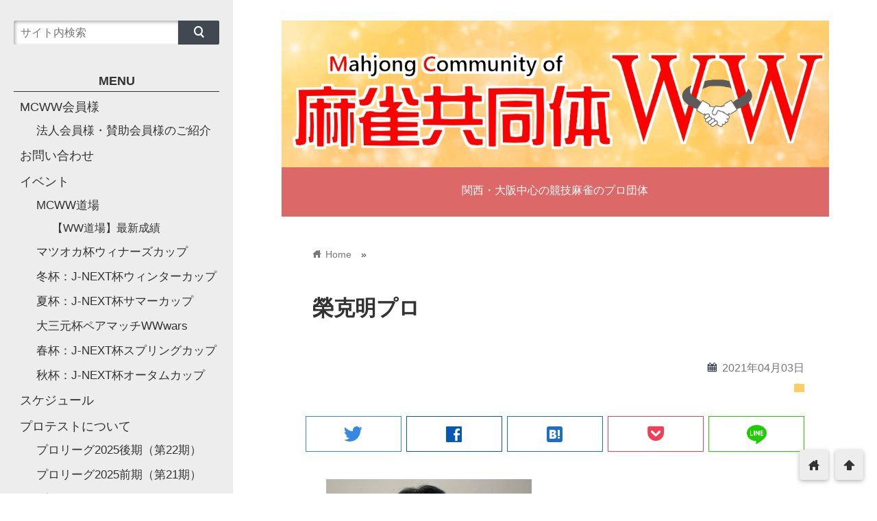

--- FILE ---
content_type: text/html; charset=UTF-8
request_url: https://mcww2015.com/%E6%A6%AE%E5%85%8B%E6%98%8E%E3%83%97%E3%83%AD
body_size: 12840
content:
<!DOCTYPE html>
<html dir="ltr" lang="ja" prefix="og: https://ogp.me/ns#">
<head prefix="og: http://ogp.me/ns# fb: http://ogp.me/ns/fb# website: http://ogp.me/ns/blog#">
<meta charset="utf-8">
<meta name="viewport" content="width=device-width">

<!-- ファビコン -->
<link rel="shortcut icon" href="https://mcww2015.com/wp1/wp-content/uploads/2016/11/f16.gif" >

<!-- Apple touch アイコン -->
<link rel="apple-touch-icon" href="https://mcww2015.com/wp1/wp-content/uploads/2016/11/cut-wanb3.jpg">

<!-- ページ情報を取得 -->


<meta name="description" content="榮克明プロ">

<!-- ogp -->
<meta property="og:title" content="榮克明プロ | 麻雀共同体WW（ダブル）麻雀共同体WW（ダブル）" >
<meta property="og:type" content="blog" />
<meta property="og:description" content="榮克明プロ">
<meta property="og:url" content="https://mcww2015.com/%E6%A6%AE%E5%85%8B%E6%98%8E%E3%83%97%E3%83%AD" >
<meta property="og:image" content="https://mcww2015.com/wp1/wp-content/uploads/2021/04/6f154db7f7f4631c2a5d91a164306511-e1634610189407.jpg" >
<meta property="og:site_name" content="麻雀共同体WW（ダブル）" >
<meta property="fb:app_id" content="" >

<!-- twitter card -->
<meta name="twitter:card" content="summary_large_image">
<meta name="twitter:site" content="https://twitter.com/mcww1502">

<!-- 分割ページSEO -->

<!-- 404と検索結果ページはnoindex -->



		<!-- All in One SEO 4.9.3 - aioseo.com -->
		<title>榮克明プロ | 麻雀共同体WW（ダブル）</title>
	<meta name="robots" content="max-image-preview:large" />
	<meta name="author" content="mcww1502"/>
	<link rel="canonical" href="https://mcww2015.com/%e6%a6%ae%e5%85%8b%e6%98%8e%e3%83%97%e3%83%ad" />
	<meta name="generator" content="All in One SEO (AIOSEO) 4.9.3" />
		<meta property="og:locale" content="ja_JP" />
		<meta property="og:site_name" content="麻雀共同体WW（ダブル） | 関西・大阪中心の競技麻雀のプロ団体" />
		<meta property="og:type" content="article" />
		<meta property="og:title" content="榮克明プロ | 麻雀共同体WW（ダブル）" />
		<meta property="og:url" content="https://mcww2015.com/%e6%a6%ae%e5%85%8b%e6%98%8e%e3%83%97%e3%83%ad" />
		<meta property="article:published_time" content="2021-04-03T05:07:27+00:00" />
		<meta property="article:modified_time" content="2021-04-03T05:07:27+00:00" />
		<meta name="twitter:card" content="summary" />
		<meta name="twitter:title" content="榮克明プロ | 麻雀共同体WW（ダブル）" />
		<script type="application/ld+json" class="aioseo-schema">
			{"@context":"https:\/\/schema.org","@graph":[{"@type":"BreadcrumbList","@id":"https:\/\/mcww2015.com\/%e6%a6%ae%e5%85%8b%e6%98%8e%e3%83%97%e3%83%ad#breadcrumblist","itemListElement":[{"@type":"ListItem","@id":"https:\/\/mcww2015.com#listItem","position":1,"name":"\u30db\u30fc\u30e0","item":"https:\/\/mcww2015.com","nextItem":{"@type":"ListItem","@id":"https:\/\/mcww2015.com\/%e6%a6%ae%e5%85%8b%e6%98%8e%e3%83%97%e3%83%ad#listItem","name":"\u69ae\u514b\u660e\u30d7\u30ed"}},{"@type":"ListItem","@id":"https:\/\/mcww2015.com\/%e6%a6%ae%e5%85%8b%e6%98%8e%e3%83%97%e3%83%ad#listItem","position":2,"name":"\u69ae\u514b\u660e\u30d7\u30ed","previousItem":{"@type":"ListItem","@id":"https:\/\/mcww2015.com#listItem","name":"\u30db\u30fc\u30e0"}}]},{"@type":"ItemPage","@id":"https:\/\/mcww2015.com\/%e6%a6%ae%e5%85%8b%e6%98%8e%e3%83%97%e3%83%ad#itempage","url":"https:\/\/mcww2015.com\/%e6%a6%ae%e5%85%8b%e6%98%8e%e3%83%97%e3%83%ad","name":"\u69ae\u514b\u660e\u30d7\u30ed | \u9ebb\u96c0\u5171\u540c\u4f53WW\uff08\u30c0\u30d6\u30eb\uff09","inLanguage":"ja","isPartOf":{"@id":"https:\/\/mcww2015.com\/#website"},"breadcrumb":{"@id":"https:\/\/mcww2015.com\/%e6%a6%ae%e5%85%8b%e6%98%8e%e3%83%97%e3%83%ad#breadcrumblist"},"author":{"@id":"https:\/\/mcww2015.com\/author\/mcww1502#author"},"creator":{"@id":"https:\/\/mcww2015.com\/author\/mcww1502#author"},"datePublished":"2021-04-03T14:07:27+09:00","dateModified":"2021-04-03T14:07:27+09:00"},{"@type":"Organization","@id":"https:\/\/mcww2015.com\/#organization","name":"\u9ebb\u96c0\u5171\u540c\u4f53\uff37\uff37","description":"\u95a2\u897f\u30fb\u5927\u962a\u4e2d\u5fc3\u306e\u7af6\u6280\u9ebb\u96c0\u306e\u30d7\u30ed\u56e3\u4f53","url":"https:\/\/mcww2015.com\/","logo":{"@type":"ImageObject","url":"https:\/\/mcww2015.com\/wp1\/wp-content\/uploads\/2018\/05\/cut-header.jpg","@id":"https:\/\/mcww2015.com\/%e6%a6%ae%e5%85%8b%e6%98%8e%e3%83%97%e3%83%ad\/#organizationLogo","width":1120,"height":300},"image":{"@id":"https:\/\/mcww2015.com\/%e6%a6%ae%e5%85%8b%e6%98%8e%e3%83%97%e3%83%ad\/#organizationLogo"}},{"@type":"Person","@id":"https:\/\/mcww2015.com\/author\/mcww1502#author","url":"https:\/\/mcww2015.com\/author\/mcww1502","name":"mcww1502","image":{"@type":"ImageObject","@id":"https:\/\/mcww2015.com\/%e6%a6%ae%e5%85%8b%e6%98%8e%e3%83%97%e3%83%ad#authorImage","url":"https:\/\/secure.gravatar.com\/avatar\/cab276b968a4f0ad609e6da8cf803ac6?s=96&d=mm&r=g","width":96,"height":96,"caption":"mcww1502"}},{"@type":"WebSite","@id":"https:\/\/mcww2015.com\/#website","url":"https:\/\/mcww2015.com\/","name":"\u9ebb\u96c0\u5171\u540c\u4f53WW\uff08\u30c0\u30d6\u30eb\uff09","description":"\u95a2\u897f\u30fb\u5927\u962a\u4e2d\u5fc3\u306e\u7af6\u6280\u9ebb\u96c0\u306e\u30d7\u30ed\u56e3\u4f53","inLanguage":"ja","publisher":{"@id":"https:\/\/mcww2015.com\/#organization"}}]}
		</script>
		<!-- All in One SEO -->

<link rel='dns-prefetch' href='//cdnjs.cloudflare.com' />
<link rel="alternate" type="application/rss+xml" title="麻雀共同体WW（ダブル） &raquo; フィード" href="https://mcww2015.com/feed" />
<link rel="alternate" type="application/rss+xml" title="麻雀共同体WW（ダブル） &raquo; コメントフィード" href="https://mcww2015.com/comments/feed" />
<script type="text/javascript">
window._wpemojiSettings = {"baseUrl":"https:\/\/s.w.org\/images\/core\/emoji\/14.0.0\/72x72\/","ext":".png","svgUrl":"https:\/\/s.w.org\/images\/core\/emoji\/14.0.0\/svg\/","svgExt":".svg","source":{"concatemoji":"https:\/\/mcww2015.com\/wp1\/wp-includes\/js\/wp-emoji-release.min.js?ver=6.2.8"}};
/*! This file is auto-generated */
!function(e,a,t){var n,r,o,i=a.createElement("canvas"),p=i.getContext&&i.getContext("2d");function s(e,t){p.clearRect(0,0,i.width,i.height),p.fillText(e,0,0);e=i.toDataURL();return p.clearRect(0,0,i.width,i.height),p.fillText(t,0,0),e===i.toDataURL()}function c(e){var t=a.createElement("script");t.src=e,t.defer=t.type="text/javascript",a.getElementsByTagName("head")[0].appendChild(t)}for(o=Array("flag","emoji"),t.supports={everything:!0,everythingExceptFlag:!0},r=0;r<o.length;r++)t.supports[o[r]]=function(e){if(p&&p.fillText)switch(p.textBaseline="top",p.font="600 32px Arial",e){case"flag":return s("\ud83c\udff3\ufe0f\u200d\u26a7\ufe0f","\ud83c\udff3\ufe0f\u200b\u26a7\ufe0f")?!1:!s("\ud83c\uddfa\ud83c\uddf3","\ud83c\uddfa\u200b\ud83c\uddf3")&&!s("\ud83c\udff4\udb40\udc67\udb40\udc62\udb40\udc65\udb40\udc6e\udb40\udc67\udb40\udc7f","\ud83c\udff4\u200b\udb40\udc67\u200b\udb40\udc62\u200b\udb40\udc65\u200b\udb40\udc6e\u200b\udb40\udc67\u200b\udb40\udc7f");case"emoji":return!s("\ud83e\udef1\ud83c\udffb\u200d\ud83e\udef2\ud83c\udfff","\ud83e\udef1\ud83c\udffb\u200b\ud83e\udef2\ud83c\udfff")}return!1}(o[r]),t.supports.everything=t.supports.everything&&t.supports[o[r]],"flag"!==o[r]&&(t.supports.everythingExceptFlag=t.supports.everythingExceptFlag&&t.supports[o[r]]);t.supports.everythingExceptFlag=t.supports.everythingExceptFlag&&!t.supports.flag,t.DOMReady=!1,t.readyCallback=function(){t.DOMReady=!0},t.supports.everything||(n=function(){t.readyCallback()},a.addEventListener?(a.addEventListener("DOMContentLoaded",n,!1),e.addEventListener("load",n,!1)):(e.attachEvent("onload",n),a.attachEvent("onreadystatechange",function(){"complete"===a.readyState&&t.readyCallback()})),(e=t.source||{}).concatemoji?c(e.concatemoji):e.wpemoji&&e.twemoji&&(c(e.twemoji),c(e.wpemoji)))}(window,document,window._wpemojiSettings);
</script>
<style type="text/css">
img.wp-smiley,
img.emoji {
	display: inline !important;
	border: none !important;
	box-shadow: none !important;
	height: 1em !important;
	width: 1em !important;
	margin: 0 0.07em !important;
	vertical-align: -0.1em !important;
	background: none !important;
	padding: 0 !important;
}
</style>
	<link rel='stylesheet' id='embed-pdf-viewer-css' href='https://mcww2015.com/wp1/wp-content/plugins/embed-pdf-viewer/css/embed-pdf-viewer.css?ver=2.4.6' type='text/css' media='screen' />
<link rel='stylesheet' id='wp-block-library-css' href='https://mcww2015.com/wp1/wp-includes/css/dist/block-library/style.min.css?ver=6.2.8' type='text/css' media='all' />
<link rel='stylesheet' id='aioseo/css/src/vue/standalone/blocks/table-of-contents/global.scss-css' href='https://mcww2015.com/wp1/wp-content/plugins/all-in-one-seo-pack/dist/Lite/assets/css/table-of-contents/global.e90f6d47.css?ver=4.9.3' type='text/css' media='all' />
<link rel='stylesheet' id='classic-theme-styles-css' href='https://mcww2015.com/wp1/wp-includes/css/classic-themes.min.css?ver=6.2.8' type='text/css' media='all' />
<style id='global-styles-inline-css' type='text/css'>
body{--wp--preset--color--black: #000000;--wp--preset--color--cyan-bluish-gray: #abb8c3;--wp--preset--color--white: #ffffff;--wp--preset--color--pale-pink: #f78da7;--wp--preset--color--vivid-red: #cf2e2e;--wp--preset--color--luminous-vivid-orange: #ff6900;--wp--preset--color--luminous-vivid-amber: #fcb900;--wp--preset--color--light-green-cyan: #7bdcb5;--wp--preset--color--vivid-green-cyan: #00d084;--wp--preset--color--pale-cyan-blue: #8ed1fc;--wp--preset--color--vivid-cyan-blue: #0693e3;--wp--preset--color--vivid-purple: #9b51e0;--wp--preset--gradient--vivid-cyan-blue-to-vivid-purple: linear-gradient(135deg,rgba(6,147,227,1) 0%,rgb(155,81,224) 100%);--wp--preset--gradient--light-green-cyan-to-vivid-green-cyan: linear-gradient(135deg,rgb(122,220,180) 0%,rgb(0,208,130) 100%);--wp--preset--gradient--luminous-vivid-amber-to-luminous-vivid-orange: linear-gradient(135deg,rgba(252,185,0,1) 0%,rgba(255,105,0,1) 100%);--wp--preset--gradient--luminous-vivid-orange-to-vivid-red: linear-gradient(135deg,rgba(255,105,0,1) 0%,rgb(207,46,46) 100%);--wp--preset--gradient--very-light-gray-to-cyan-bluish-gray: linear-gradient(135deg,rgb(238,238,238) 0%,rgb(169,184,195) 100%);--wp--preset--gradient--cool-to-warm-spectrum: linear-gradient(135deg,rgb(74,234,220) 0%,rgb(151,120,209) 20%,rgb(207,42,186) 40%,rgb(238,44,130) 60%,rgb(251,105,98) 80%,rgb(254,248,76) 100%);--wp--preset--gradient--blush-light-purple: linear-gradient(135deg,rgb(255,206,236) 0%,rgb(152,150,240) 100%);--wp--preset--gradient--blush-bordeaux: linear-gradient(135deg,rgb(254,205,165) 0%,rgb(254,45,45) 50%,rgb(107,0,62) 100%);--wp--preset--gradient--luminous-dusk: linear-gradient(135deg,rgb(255,203,112) 0%,rgb(199,81,192) 50%,rgb(65,88,208) 100%);--wp--preset--gradient--pale-ocean: linear-gradient(135deg,rgb(255,245,203) 0%,rgb(182,227,212) 50%,rgb(51,167,181) 100%);--wp--preset--gradient--electric-grass: linear-gradient(135deg,rgb(202,248,128) 0%,rgb(113,206,126) 100%);--wp--preset--gradient--midnight: linear-gradient(135deg,rgb(2,3,129) 0%,rgb(40,116,252) 100%);--wp--preset--duotone--dark-grayscale: url('#wp-duotone-dark-grayscale');--wp--preset--duotone--grayscale: url('#wp-duotone-grayscale');--wp--preset--duotone--purple-yellow: url('#wp-duotone-purple-yellow');--wp--preset--duotone--blue-red: url('#wp-duotone-blue-red');--wp--preset--duotone--midnight: url('#wp-duotone-midnight');--wp--preset--duotone--magenta-yellow: url('#wp-duotone-magenta-yellow');--wp--preset--duotone--purple-green: url('#wp-duotone-purple-green');--wp--preset--duotone--blue-orange: url('#wp-duotone-blue-orange');--wp--preset--font-size--small: 13px;--wp--preset--font-size--medium: 20px;--wp--preset--font-size--large: 36px;--wp--preset--font-size--x-large: 42px;--wp--preset--spacing--20: 0.44rem;--wp--preset--spacing--30: 0.67rem;--wp--preset--spacing--40: 1rem;--wp--preset--spacing--50: 1.5rem;--wp--preset--spacing--60: 2.25rem;--wp--preset--spacing--70: 3.38rem;--wp--preset--spacing--80: 5.06rem;--wp--preset--shadow--natural: 6px 6px 9px rgba(0, 0, 0, 0.2);--wp--preset--shadow--deep: 12px 12px 50px rgba(0, 0, 0, 0.4);--wp--preset--shadow--sharp: 6px 6px 0px rgba(0, 0, 0, 0.2);--wp--preset--shadow--outlined: 6px 6px 0px -3px rgba(255, 255, 255, 1), 6px 6px rgba(0, 0, 0, 1);--wp--preset--shadow--crisp: 6px 6px 0px rgba(0, 0, 0, 1);}:where(.is-layout-flex){gap: 0.5em;}body .is-layout-flow > .alignleft{float: left;margin-inline-start: 0;margin-inline-end: 2em;}body .is-layout-flow > .alignright{float: right;margin-inline-start: 2em;margin-inline-end: 0;}body .is-layout-flow > .aligncenter{margin-left: auto !important;margin-right: auto !important;}body .is-layout-constrained > .alignleft{float: left;margin-inline-start: 0;margin-inline-end: 2em;}body .is-layout-constrained > .alignright{float: right;margin-inline-start: 2em;margin-inline-end: 0;}body .is-layout-constrained > .aligncenter{margin-left: auto !important;margin-right: auto !important;}body .is-layout-constrained > :where(:not(.alignleft):not(.alignright):not(.alignfull)){max-width: var(--wp--style--global--content-size);margin-left: auto !important;margin-right: auto !important;}body .is-layout-constrained > .alignwide{max-width: var(--wp--style--global--wide-size);}body .is-layout-flex{display: flex;}body .is-layout-flex{flex-wrap: wrap;align-items: center;}body .is-layout-flex > *{margin: 0;}:where(.wp-block-columns.is-layout-flex){gap: 2em;}.has-black-color{color: var(--wp--preset--color--black) !important;}.has-cyan-bluish-gray-color{color: var(--wp--preset--color--cyan-bluish-gray) !important;}.has-white-color{color: var(--wp--preset--color--white) !important;}.has-pale-pink-color{color: var(--wp--preset--color--pale-pink) !important;}.has-vivid-red-color{color: var(--wp--preset--color--vivid-red) !important;}.has-luminous-vivid-orange-color{color: var(--wp--preset--color--luminous-vivid-orange) !important;}.has-luminous-vivid-amber-color{color: var(--wp--preset--color--luminous-vivid-amber) !important;}.has-light-green-cyan-color{color: var(--wp--preset--color--light-green-cyan) !important;}.has-vivid-green-cyan-color{color: var(--wp--preset--color--vivid-green-cyan) !important;}.has-pale-cyan-blue-color{color: var(--wp--preset--color--pale-cyan-blue) !important;}.has-vivid-cyan-blue-color{color: var(--wp--preset--color--vivid-cyan-blue) !important;}.has-vivid-purple-color{color: var(--wp--preset--color--vivid-purple) !important;}.has-black-background-color{background-color: var(--wp--preset--color--black) !important;}.has-cyan-bluish-gray-background-color{background-color: var(--wp--preset--color--cyan-bluish-gray) !important;}.has-white-background-color{background-color: var(--wp--preset--color--white) !important;}.has-pale-pink-background-color{background-color: var(--wp--preset--color--pale-pink) !important;}.has-vivid-red-background-color{background-color: var(--wp--preset--color--vivid-red) !important;}.has-luminous-vivid-orange-background-color{background-color: var(--wp--preset--color--luminous-vivid-orange) !important;}.has-luminous-vivid-amber-background-color{background-color: var(--wp--preset--color--luminous-vivid-amber) !important;}.has-light-green-cyan-background-color{background-color: var(--wp--preset--color--light-green-cyan) !important;}.has-vivid-green-cyan-background-color{background-color: var(--wp--preset--color--vivid-green-cyan) !important;}.has-pale-cyan-blue-background-color{background-color: var(--wp--preset--color--pale-cyan-blue) !important;}.has-vivid-cyan-blue-background-color{background-color: var(--wp--preset--color--vivid-cyan-blue) !important;}.has-vivid-purple-background-color{background-color: var(--wp--preset--color--vivid-purple) !important;}.has-black-border-color{border-color: var(--wp--preset--color--black) !important;}.has-cyan-bluish-gray-border-color{border-color: var(--wp--preset--color--cyan-bluish-gray) !important;}.has-white-border-color{border-color: var(--wp--preset--color--white) !important;}.has-pale-pink-border-color{border-color: var(--wp--preset--color--pale-pink) !important;}.has-vivid-red-border-color{border-color: var(--wp--preset--color--vivid-red) !important;}.has-luminous-vivid-orange-border-color{border-color: var(--wp--preset--color--luminous-vivid-orange) !important;}.has-luminous-vivid-amber-border-color{border-color: var(--wp--preset--color--luminous-vivid-amber) !important;}.has-light-green-cyan-border-color{border-color: var(--wp--preset--color--light-green-cyan) !important;}.has-vivid-green-cyan-border-color{border-color: var(--wp--preset--color--vivid-green-cyan) !important;}.has-pale-cyan-blue-border-color{border-color: var(--wp--preset--color--pale-cyan-blue) !important;}.has-vivid-cyan-blue-border-color{border-color: var(--wp--preset--color--vivid-cyan-blue) !important;}.has-vivid-purple-border-color{border-color: var(--wp--preset--color--vivid-purple) !important;}.has-vivid-cyan-blue-to-vivid-purple-gradient-background{background: var(--wp--preset--gradient--vivid-cyan-blue-to-vivid-purple) !important;}.has-light-green-cyan-to-vivid-green-cyan-gradient-background{background: var(--wp--preset--gradient--light-green-cyan-to-vivid-green-cyan) !important;}.has-luminous-vivid-amber-to-luminous-vivid-orange-gradient-background{background: var(--wp--preset--gradient--luminous-vivid-amber-to-luminous-vivid-orange) !important;}.has-luminous-vivid-orange-to-vivid-red-gradient-background{background: var(--wp--preset--gradient--luminous-vivid-orange-to-vivid-red) !important;}.has-very-light-gray-to-cyan-bluish-gray-gradient-background{background: var(--wp--preset--gradient--very-light-gray-to-cyan-bluish-gray) !important;}.has-cool-to-warm-spectrum-gradient-background{background: var(--wp--preset--gradient--cool-to-warm-spectrum) !important;}.has-blush-light-purple-gradient-background{background: var(--wp--preset--gradient--blush-light-purple) !important;}.has-blush-bordeaux-gradient-background{background: var(--wp--preset--gradient--blush-bordeaux) !important;}.has-luminous-dusk-gradient-background{background: var(--wp--preset--gradient--luminous-dusk) !important;}.has-pale-ocean-gradient-background{background: var(--wp--preset--gradient--pale-ocean) !important;}.has-electric-grass-gradient-background{background: var(--wp--preset--gradient--electric-grass) !important;}.has-midnight-gradient-background{background: var(--wp--preset--gradient--midnight) !important;}.has-small-font-size{font-size: var(--wp--preset--font-size--small) !important;}.has-medium-font-size{font-size: var(--wp--preset--font-size--medium) !important;}.has-large-font-size{font-size: var(--wp--preset--font-size--large) !important;}.has-x-large-font-size{font-size: var(--wp--preset--font-size--x-large) !important;}
.wp-block-navigation a:where(:not(.wp-element-button)){color: inherit;}
:where(.wp-block-columns.is-layout-flex){gap: 2em;}
.wp-block-pullquote{font-size: 1.5em;line-height: 1.6;}
</style>
<link rel='stylesheet' id='contact-form-7-css' href='https://mcww2015.com/wp1/wp-content/plugins/contact-form-7/includes/css/styles.css?ver=5.8.7' type='text/css' media='all' />
<link rel='stylesheet' id='style-css' href='https://mcww2015.com/wp1/wp-content/themes/wp_material2/style.css?ver=6.2.8' type='text/css' media='all' />
<link rel='stylesheet' id='drawer_css-css' href='https://mcww2015.com/wp1/wp-content/themes/wp_material2/drawer_custom.css?ver=6.2.8' type='text/css' media='all' />
<script type='text/javascript' src='https://mcww2015.com/wp1/wp-includes/js/jquery/jquery.min.js?ver=3.6.4' id='jquery-core-js'></script>
<script type='text/javascript' src='https://mcww2015.com/wp1/wp-includes/js/jquery/jquery-migrate.min.js?ver=3.4.0' id='jquery-migrate-js'></script>
<script type='text/javascript' src='https://mcww2015.com/wp1/wp-content/themes/wp_material2/script.js?ver=6.2.8' id='main_script-js'></script>
<script type='text/javascript' src='https://cdnjs.cloudflare.com/ajax/libs/iScroll/5.1.3/iscroll.min.js?ver=6.2.8' id='iscroll-js'></script>
<script type='text/javascript' src='https://cdnjs.cloudflare.com/ajax/libs/drawer/3.1.0/js/drawer.min.js?ver=6.2.8' id='drawer-js'></script>
<link rel="https://api.w.org/" href="https://mcww2015.com/wp-json/" /><link rel="alternate" type="application/json" href="https://mcww2015.com/wp-json/wp/v2/media/4951" /><link rel="EditURI" type="application/rsd+xml" title="RSD" href="https://mcww2015.com/wp1/xmlrpc.php?rsd" />
<link rel="wlwmanifest" type="application/wlwmanifest+xml" href="https://mcww2015.com/wp1/wp-includes/wlwmanifest.xml" />
<meta name="generator" content="WordPress 6.2.8" />
<link rel='shortlink' href='https://mcww2015.com/?p=4951' />
<link rel="alternate" type="application/json+oembed" href="https://mcww2015.com/wp-json/oembed/1.0/embed?url=https%3A%2F%2Fmcww2015.com%2F%25e6%25a6%25ae%25e5%2585%258b%25e6%2598%258e%25e3%2583%2597%25e3%2583%25ad" />
<link rel="alternate" type="text/xml+oembed" href="https://mcww2015.com/wp-json/oembed/1.0/embed?url=https%3A%2F%2Fmcww2015.com%2F%25e6%25a6%25ae%25e5%2585%258b%25e6%2598%258e%25e3%2583%2597%25e3%2583%25ad&#038;format=xml" />
	<style>
	.header_inner, .header_color{background: #5f9d64;}
	.site_title a, .site_desc, .header_color{color: #ffffff;}
	.sidebar_color, .side:before{background: #ededed;}
	.drawer-hamburger{background: #ededed !important;}
	.sidebar_color, .side h2, .side p, .side a, .main_footer a{color: #333333;}
	.drawer-hamburger-icon, .drawer-hamburger-icon:after, .drawer-hamburger-icon:before{background: #333333;}
	.side h2{border-bottom: 1px solid #333333;}
	.drawer-hamburger{color: #333333 !important;}
	.content_body h2{background: #414852;}
	.content_body h3{border-bottom: 3px solid #414852;}
	.content_body h4{border-left: 7px solid #414852;}
	.accent_color, #wp-calendar caption, .comment_open, .wpp-list li:before{background: #414852; color:#fff;}
	.accent_header, h2.under_content{color: #414852; border-top: 2px solid #414852; border-bottom: 2px solid #414852;}
	.hover_color:hover,
	.side a:hover,
	.bread a:hover,
	.main_footer a:hover,
	.footer a:hover,
	#wp-calendar a:hover{color: #dd9933 !important;}
	.hover_back_color:hover,
	.cat_link a:hover,
	.pagenavi a:hover,
	.move_buttons p:hover,
	.comment_open:hover,
	.com-back a:hover,
	.com-next a:hover{background: #dd9933;}
	.follow-icon{width: 20%;}

	</style>
		<style type="text/css" id="wp-custom-css">
			.header_inner, .header_color {
background: #dd6868 !important;
}
.hover_color:hover, .side a:hover, .bread a:hover, .main_footer a:hover, .footer a:hover, #wp-calendar a:hover {
color: #962fce !important;
}
.content_body h2 {
background: #dd9933 !important;
}
.content_body h3 {
border-bottom: 3px solid #dd9933 !important;
}
.site_desc {
margin-top: 20px !important;
}		</style>
		</head>

<body class="drawer drawer--left attachment attachment-template-default single single-attachment postid-4951 attachmentid-4951 attachment-jpeg metaslider-plugin">
<!-- Analytics -->

<div class="main_side">
<div class="main">
<div class="header">
<div class="header_inner">

<p class="header_img"><a href="https://mcww2015.com"><img class='header_img' src='https://mcww2015.com/wp1/wp-content/uploads/2018/05/cut-header.jpg' alt='麻雀共同体WW（ダブル）'></a></p>

      <!--<p class="site_title"><a href="https://mcww2015.com" class="hover_color">麻雀共同体WW（ダブル）</a></p>-->
  
<p class="site_desc">関西・大阪中心の競技麻雀のプロ団体</p>
</div><!-- .header_inner -->
</div><!-- .header -->

<div class="main_inner">


<div class="bread" itemscope itemtype="http://data-vocabulary.org/Breadcrumb">
<ul>
	<li>
		<a href="https://mcww2015.com" itemprop="url"><span itemprop="title"><span class="lsf">home </span>Home</span></a>
	</li>

							&raquo;
	</ul>
</div><!-- .bread -->


<article itemprop="blogPost" itemscope itemtype="http://schema.org/BlogPosting">
<meta itemprop="headline" content="">
<meta itemprop="mainEntityOfPage" content="https://mcww2015.com/%e6%a6%ae%e5%85%8b%e6%98%8e%e3%83%97%e3%83%ad">

<div class="content_header">
<h1>榮克明プロ</h1>
<p class="write_date"><span class="lsf calendar">calendar </span><time itemprop="datePublished" datetime="2021-04-03">2021年04月03日</time></p>
	<time itemprop="dateModified" datetime="2021-04-03" />

<p class="cat_link"><span class="lsf cat_folder">folder </span><span itemprop="articleSection"></span></p>


<span style="display:none" itemprop="image" itemscope itemtype="https://schema.org/ImageObject">
	<meta itemprop="url" content="https://mcww2015.com/wp1/wp-content/themes/wp_material2/images/no_image.png">
	<meta itemprop="width" content="270">
	<meta itemprop="height" content="270">
</span>

	


<div class="box">
<div class="share-buttons">

<!-- twitter -->
<div class="share-count-button">
<a class="no-deco" target="_blank" href="https://twitter.com/intent/tweet?url=https%3A%2F%2Fmcww2015.com%2F%25E6%25A6%25AE%25E5%2585%258B%25E6%2598%258E%25E3%2583%2597%25E3%2583%25AD&text=%E6%A6%AE%E5%85%8B%E6%98%8E%E3%83%97%E3%83%AD+%7C+%E9%BA%BB%E9%9B%80%E5%85%B1%E5%90%8C%E4%BD%93WW%EF%BC%88%E3%83%80%E3%83%96%E3%83%AB%EF%BC%89%E9%BA%BB%E9%9B%80%E5%85%B1%E5%90%8C%E4%BD%93WW%EF%BC%88%E3%83%80%E3%83%96%E3%83%AB%EF%BC%89">
<p class="share-button twitter lsf" style="line-height:50px; font-size:2em;">twitter</p>
</a>
</div>

<!-- facebook -->
<div class="share-count-button">
<a class="no-deco" target="_blank" href="https://www.facebook.com/sharer/sharer.php?u=https%3A%2F%2Fmcww2015.com%2F%25E6%25A6%25AE%25E5%2585%258B%25E6%2598%258E%25E3%2583%2597%25E3%2583%25AD&t=%E6%A6%AE%E5%85%8B%E6%98%8E%E3%83%97%E3%83%AD+%7C+%E9%BA%BB%E9%9B%80%E5%85%B1%E5%90%8C%E4%BD%93WW%EF%BC%88%E3%83%80%E3%83%96%E3%83%AB%EF%BC%89%E9%BA%BB%E9%9B%80%E5%85%B1%E5%90%8C%E4%BD%93WW%EF%BC%88%E3%83%80%E3%83%96%E3%83%AB%EF%BC%89">
<p class="share-button fb lsf" style="line-height:50px; font-size:2em;">facebook</p>
</a>
</div>

<!-- hatebu -->
<div class="share-count-button">
<a class="no-deco" target="_blank" href="https://b.hatena.ne.jp/add?mode=confirm&url=https%3A%2F%2Fmcww2015.com%2F%25E6%25A6%25AE%25E5%2585%258B%25E6%2598%258E%25E3%2583%2597%25E3%2583%25AD&title=%E6%A6%AE%E5%85%8B%E6%98%8E%E3%83%97%E3%83%AD+%7C+%E9%BA%BB%E9%9B%80%E5%85%B1%E5%90%8C%E4%BD%93WW%EF%BC%88%E3%83%80%E3%83%96%E3%83%AB%EF%BC%89%E9%BA%BB%E9%9B%80%E5%85%B1%E5%90%8C%E4%BD%93WW%EF%BC%88%E3%83%80%E3%83%96%E3%83%AB%EF%BC%89">
<p class="share-button hatebu lsf" style="line-height:50px; font-size:2em;">hatenabookmark</p>
</a>
</div>

<!-- pocket -->
<div class="share-count-button">
<a class="no-deco" target="_blank" href="https://getpocket.com/edit?url=https%3A%2F%2Fmcww2015.com%2F%25E6%25A6%25AE%25E5%2585%258B%25E6%2598%258E%25E3%2583%2597%25E3%2583%25AD&title=%E6%A6%AE%E5%85%8B%E6%98%8E%E3%83%97%E3%83%AD+%7C+%E9%BA%BB%E9%9B%80%E5%85%B1%E5%90%8C%E4%BD%93WW%EF%BC%88%E3%83%80%E3%83%96%E3%83%AB%EF%BC%89%E9%BA%BB%E9%9B%80%E5%85%B1%E5%90%8C%E4%BD%93WW%EF%BC%88%E3%83%80%E3%83%96%E3%83%AB%EF%BC%89">
<p class="share-button pocket" style="line-height:50px; font-size:2.1em;"><span class="icon-pocket"></span></p>
</a>
</div>

<div class="share-count-button">
<a class="no-deco" target="_blank" href="https://line.me/R/msg/text/?%E6%A6%AE%E5%85%8B%E6%98%8E%E3%83%97%E3%83%AD+%7C+%E9%BA%BB%E9%9B%80%E5%85%B1%E5%90%8C%E4%BD%93WW%EF%BC%88%E3%83%80%E3%83%96%E3%83%AB%EF%BC%89%E9%BA%BB%E9%9B%80%E5%85%B1%E5%90%8C%E4%BD%93WW%EF%BC%88%E3%83%80%E3%83%96%E3%83%AB%EF%BC%89 https%3A%2F%2Fmcww2015.com%2F%25E6%25A6%25AE%25E5%2585%258B%25E6%2598%258E%25E3%2583%2597%25E3%2583%25AD">
<p class="share-button lsf line">line</p>
</a>
</div>

</div><!-- .share-buttons -->
</div><!-- .box --></div>

<div class="clear"></div>

<div class="content_body" itemprop="articleBody">
<p class="attachment"><a href='https://mcww2015.com/wp1/wp-content/uploads/2021/04/6f154db7f7f4631c2a5d91a164306511-e1634610189407.jpg'><img width="300" height="283" src="https://mcww2015.com/wp1/wp-content/uploads/2021/04/6f154db7f7f4631c2a5d91a164306511-e1634610189407-300x283.jpg" class="attachment-medium size-medium" alt="" decoding="async" loading="lazy" srcset="https://mcww2015.com/wp1/wp-content/uploads/2021/04/6f154db7f7f4631c2a5d91a164306511-e1634610189407-300x283.jpg 300w, https://mcww2015.com/wp1/wp-content/uploads/2021/04/6f154db7f7f4631c2a5d91a164306511-e1634610189407-768x724.jpg 768w, https://mcww2015.com/wp1/wp-content/uploads/2021/04/6f154db7f7f4631c2a5d91a164306511-e1634610189407.jpg 968w" sizes="(max-width: 300px) 100vw, 300px" /></a></p>
<div class="clear"></div>
</div>
</article>

<div class="under_content">

<!-- ページ送り -->


<!-- 記事直下ウィジェット -->

<!-- ダブルレクタングル -->
<div class="ad_w_rectangle">
</div>
<!-- シェアボタン -->
<h2 class="accent_header">この記事をシェアする</h2>



<div class="box">
<div class="share-buttons">

<!-- twitter -->
<div class="share-count-button">
<a class="no-deco" target="_blank" href="https://twitter.com/intent/tweet?url=https%3A%2F%2Fmcww2015.com%2F%25E6%25A6%25AE%25E5%2585%258B%25E6%2598%258E%25E3%2583%2597%25E3%2583%25AD&text=%E6%A6%AE%E5%85%8B%E6%98%8E%E3%83%97%E3%83%AD+%7C+%E9%BA%BB%E9%9B%80%E5%85%B1%E5%90%8C%E4%BD%93WW%EF%BC%88%E3%83%80%E3%83%96%E3%83%AB%EF%BC%89%E9%BA%BB%E9%9B%80%E5%85%B1%E5%90%8C%E4%BD%93WW%EF%BC%88%E3%83%80%E3%83%96%E3%83%AB%EF%BC%89">
<p class="share-button twitter lsf" style="line-height:50px; font-size:2em;">twitter</p>
</a>
</div>

<!-- facebook -->
<div class="share-count-button">
<a class="no-deco" target="_blank" href="https://www.facebook.com/sharer/sharer.php?u=https%3A%2F%2Fmcww2015.com%2F%25E6%25A6%25AE%25E5%2585%258B%25E6%2598%258E%25E3%2583%2597%25E3%2583%25AD&t=%E6%A6%AE%E5%85%8B%E6%98%8E%E3%83%97%E3%83%AD+%7C+%E9%BA%BB%E9%9B%80%E5%85%B1%E5%90%8C%E4%BD%93WW%EF%BC%88%E3%83%80%E3%83%96%E3%83%AB%EF%BC%89%E9%BA%BB%E9%9B%80%E5%85%B1%E5%90%8C%E4%BD%93WW%EF%BC%88%E3%83%80%E3%83%96%E3%83%AB%EF%BC%89">
<p class="share-button fb lsf" style="line-height:50px; font-size:2em;">facebook</p>
</a>
</div>

<!-- hatebu -->
<div class="share-count-button">
<a class="no-deco" target="_blank" href="https://b.hatena.ne.jp/add?mode=confirm&url=https%3A%2F%2Fmcww2015.com%2F%25E6%25A6%25AE%25E5%2585%258B%25E6%2598%258E%25E3%2583%2597%25E3%2583%25AD&title=%E6%A6%AE%E5%85%8B%E6%98%8E%E3%83%97%E3%83%AD+%7C+%E9%BA%BB%E9%9B%80%E5%85%B1%E5%90%8C%E4%BD%93WW%EF%BC%88%E3%83%80%E3%83%96%E3%83%AB%EF%BC%89%E9%BA%BB%E9%9B%80%E5%85%B1%E5%90%8C%E4%BD%93WW%EF%BC%88%E3%83%80%E3%83%96%E3%83%AB%EF%BC%89">
<p class="share-button hatebu lsf" style="line-height:50px; font-size:2em;">hatenabookmark</p>
</a>
</div>

<!-- pocket -->
<div class="share-count-button">
<a class="no-deco" target="_blank" href="https://getpocket.com/edit?url=https%3A%2F%2Fmcww2015.com%2F%25E6%25A6%25AE%25E5%2585%258B%25E6%2598%258E%25E3%2583%2597%25E3%2583%25AD&title=%E6%A6%AE%E5%85%8B%E6%98%8E%E3%83%97%E3%83%AD+%7C+%E9%BA%BB%E9%9B%80%E5%85%B1%E5%90%8C%E4%BD%93WW%EF%BC%88%E3%83%80%E3%83%96%E3%83%AB%EF%BC%89%E9%BA%BB%E9%9B%80%E5%85%B1%E5%90%8C%E4%BD%93WW%EF%BC%88%E3%83%80%E3%83%96%E3%83%AB%EF%BC%89">
<p class="share-button pocket" style="line-height:50px; font-size:2.1em;"><span class="icon-pocket"></span></p>
</a>
</div>

<div class="share-count-button">
<a class="no-deco" target="_blank" href="https://line.me/R/msg/text/?%E6%A6%AE%E5%85%8B%E6%98%8E%E3%83%97%E3%83%AD+%7C+%E9%BA%BB%E9%9B%80%E5%85%B1%E5%90%8C%E4%BD%93WW%EF%BC%88%E3%83%80%E3%83%96%E3%83%AB%EF%BC%89%E9%BA%BB%E9%9B%80%E5%85%B1%E5%90%8C%E4%BD%93WW%EF%BC%88%E3%83%80%E3%83%96%E3%83%AB%EF%BC%89 https%3A%2F%2Fmcww2015.com%2F%25E6%25A6%25AE%25E5%2585%258B%25E6%2598%258E%25E3%2583%2597%25E3%2583%25AD">
<p class="share-button lsf line">line</p>
</a>
</div>

</div><!-- .share-buttons -->
</div><!-- .box -->
<!-- コメント欄 -->

<!-- 関連記事 -->
		<div class="kanren box">
		<h2 class="under_content accent_header">関連記事</h2>
		<div class="kanren_posts cat_list">
					<div class="post left">
				<a href="https://mcww2015.com/about/rule/rule-4pro">
		<div class="thumb_box">
				</div><!-- .thumb_box -->
	</a>
	
	<div class="post_info">
		<p class="write_date">2021/4/5</p>
		<div class="sns_counts">


</div>		<div class="clear"></div>
		<h3><a href="https://mcww2015.com/about/rule/rule-4pro" class="hover_color">【公式ルール】四人打ち（プロリーグ）</a></h3>
	</div><!-- .post_info -->
			</div><!-- .post -->
					<div class="post right">
				<a href="https://mcww2015.com/about/sc2024">
		<div class="thumb_box">
				</div><!-- .thumb_box -->
	</a>
	
	<div class="post_info">
		<p class="write_date">2024/8/27</p>
		<div class="sns_counts">


</div>		<div class="clear"></div>
		<h3><a href="https://mcww2015.com/about/sc2024" class="hover_color">2024年度J-NEXT杯：サマーカップ成績</a></h3>
	</div><!-- .post_info -->
			</div><!-- .post -->
					<div class="post left">
				<a href="https://mcww2015.com/pro/pro2020second1st">
		<div class="thumb_box">
				</div><!-- .thumb_box -->
	</a>
	
	<div class="post_info">
		<p class="write_date">2020/11/27</p>
		<div class="sns_counts">


</div>		<div class="clear"></div>
		<h3><a href="https://mcww2015.com/pro/pro2020second1st" class="hover_color">プロリーグ後期第１節レポート</a></h3>
	</div><!-- .post_info -->
			</div><!-- .post -->
					<div class="post right">
				<a href="https://mcww2015.com/pro/pro2022second2nd-3">
		<div class="thumb_box">
				</div><!-- .thumb_box -->
	</a>
	
	<div class="post_info">
		<p class="write_date">2022/8/7</p>
		<div class="sns_counts">


</div>		<div class="clear"></div>
		<h3><a href="https://mcww2015.com/pro/pro2022second2nd-3" class="hover_color">第15期プロリーグ第3節レポート</a></h3>
	</div><!-- .post_info -->
			</div><!-- .post -->
					<div class="post left">
				<a href="https://mcww2015.com/summer/1708-summer">
		<div class="thumb_box">
		<img width="200" height="105" src="https://mcww2015.com/wp1/wp-content/uploads/2017/08/1708-summer-winner.jpg" class="attachment-200x200 size-200x200 wp-post-image" alt="【2017年度】夏杯" decoding="async" loading="lazy" title="【2017年度】夏杯" srcset="https://mcww2015.com/wp1/wp-content/uploads/2017/08/1708-summer-winner.jpg 1200w, https://mcww2015.com/wp1/wp-content/uploads/2017/08/1708-summer-winner-300x158.jpg 300w, https://mcww2015.com/wp1/wp-content/uploads/2017/08/1708-summer-winner-768x403.jpg 768w, https://mcww2015.com/wp1/wp-content/uploads/2017/08/1708-summer-winner-1024x538.jpg 1024w" sizes="(max-width: 200px) 100vw, 200px" />		</div><!-- .thumb_box -->
	</a>
	
	<div class="post_info">
		<p class="write_date">2017/8/27</p>
		<div class="sns_counts">


</div>		<div class="clear"></div>
		<h3><a href="https://mcww2015.com/summer/1708-summer" class="hover_color">【2017年度】夏杯</a></h3>
	</div><!-- .post_info -->
			</div><!-- .post -->
					<div class="post right">
				<a href="https://mcww2015.com/training/t-hiroshima2019">
		<div class="thumb_box">
		<img width="200" height="105" src="https://mcww2015.com/wp1/wp-content/uploads/2019/06/2019-th-win.jpg" class="attachment-200x200 size-200x200 wp-post-image" alt="【2019年度】広島道場" decoding="async" loading="lazy" title="【2019年度】広島道場" srcset="https://mcww2015.com/wp1/wp-content/uploads/2019/06/2019-th-win.jpg 1200w, https://mcww2015.com/wp1/wp-content/uploads/2019/06/2019-th-win-300x158.jpg 300w, https://mcww2015.com/wp1/wp-content/uploads/2019/06/2019-th-win-1024x538.jpg 1024w, https://mcww2015.com/wp1/wp-content/uploads/2019/06/2019-th-win-768x403.jpg 768w" sizes="(max-width: 200px) 100vw, 200px" />		</div><!-- .thumb_box -->
	</a>
	
	<div class="post_info">
		<p class="write_date">2019/6/1</p>
		<div class="sns_counts">


</div>		<div class="clear"></div>
		<h3><a href="https://mcww2015.com/training/t-hiroshima2019" class="hover_color">【2019年度】広島道場</a></h3>
	</div><!-- .post_info -->
			</div><!-- .post -->
				</div><!-- .kanren_posts -->
		<div class="clear"></div>

		
				</div><!-- .kanren -->
	
<!-- 記事下プロフィール欄 -->

</div><!-- .under_content -->


<div class="cat_lists">

	<div class="cat_list left">
	<h2 class="cat_header accent_header"><span class="lsf">folder </span>MCWW道場</h2>
	<div class="post">
		<a href="https://mcww2015.com/training/pro2021-2nd">
		<div class="thumb_box">
				</div><!-- .thumb_box -->
	</a>
	
	<div class="post_info">
		<p class="write_date">2021/5/19</p>
		<div class="sns_counts">


</div>		<div class="clear"></div>
		<h3><a href="https://mcww2015.com/training/pro2021-2nd" class="hover_color">プロリーグ前期第2節レポート</a></h3>
	</div><!-- .post_info -->
	</div><!-- .post -->
	<div class="post">
		<a href="https://mcww2015.com/training/pro2021-1st">
		<div class="thumb_box">
				</div><!-- .thumb_box -->
	</a>
	
	<div class="post_info">
		<p class="write_date">2021/4/5</p>
		<div class="sns_counts">


</div>		<div class="clear"></div>
		<h3><a href="https://mcww2015.com/training/pro2021-1st" class="hover_color">プロリーグ前期第1節レポート</a></h3>
	</div><!-- .post_info -->
	</div><!-- .post -->
	<div class="post">
		<a href="https://mcww2015.com/training/pro2020second4th">
		<div class="thumb_box">
				</div><!-- .thumb_box -->
	</a>
	
	<div class="post_info">
		<p class="write_date">2021/4/5</p>
		<div class="sns_counts">


</div>		<div class="clear"></div>
		<h3><a href="https://mcww2015.com/training/pro2020second4th" class="hover_color">プロリーグ後期第4節レポート</a></h3>
	</div><!-- .post_info -->
	</div><!-- .post -->
	<a class="more accent_color hover_back_color" href="https://mcww2015.com/?cat=/1">more...</a>
	</div><!-- .cat_list -->
	<div class="cat_list right">
	<h2 class="cat_header accent_header"><span class="lsf">folder </span>Winner's Cup（ウィナーズカップ）</h2>
	<div class="post">
		<a href="https://mcww2015.com/wc/%e3%82%a6%e3%82%a3%e3%83%8a%e3%83%bc%e3%82%ba%e3%82%ab%e3%83%83%e3%83%97%e9%81%8e%e5%8e%bb%e3%81%ae%e6%88%90%e7%b8%be">
		<div class="thumb_box">
				</div><!-- .thumb_box -->
	</a>
	
	<div class="post_info">
		<p class="write_date">2022/10/16</p>
		<div class="sns_counts">


</div>		<div class="clear"></div>
		<h3><a href="https://mcww2015.com/wc/%e3%82%a6%e3%82%a3%e3%83%8a%e3%83%bc%e3%82%ba%e3%82%ab%e3%83%83%e3%83%97%e9%81%8e%e5%8e%bb%e3%81%ae%e6%88%90%e7%b8%be" class="hover_color">ウィナーズカップ過去の成績</a></h3>
	</div><!-- .post_info -->
	</div><!-- .post -->
	<div class="post">
		<a href="https://mcww2015.com/wc/2103-wc">
		<div class="thumb_box">
		<img width="200" height="105" src="https://mcww2015.com/wp1/wp-content/uploads/2016/11/ad-wc.jpg" class="attachment-200x200 size-200x200 wp-post-image" alt="【2020年度】Winner&#8217;s Cup" decoding="async" loading="lazy" title="【2020年度】Winner&#8217;s Cup" srcset="https://mcww2015.com/wp1/wp-content/uploads/2016/11/ad-wc.jpg 1200w, https://mcww2015.com/wp1/wp-content/uploads/2016/11/ad-wc-300x158.jpg 300w, https://mcww2015.com/wp1/wp-content/uploads/2016/11/ad-wc-768x403.jpg 768w, https://mcww2015.com/wp1/wp-content/uploads/2016/11/ad-wc-1024x538.jpg 1024w, https://mcww2015.com/wp1/wp-content/uploads/2016/11/ad-wc-600x315.jpg 600w, https://mcww2015.com/wp1/wp-content/uploads/2016/11/ad-wc-728x382.jpg 728w, https://mcww2015.com/wp1/wp-content/uploads/2016/11/ad-wc-620x325.jpg 620w, https://mcww2015.com/wp1/wp-content/uploads/2016/11/ad-wc-400x210.jpg 400w" sizes="(max-width: 200px) 100vw, 200px" />		</div><!-- .thumb_box -->
	</a>
	
	<div class="post_info">
		<p class="write_date">2020/3/23</p>
		<div class="sns_counts">


</div>		<div class="clear"></div>
		<h3><a href="https://mcww2015.com/wc/2103-wc" class="hover_color">【2020年度】Winner&#8217;s Cup</a></h3>
	</div><!-- .post_info -->
	</div><!-- .post -->
	<div class="post">
		<a href="https://mcww2015.com/wc/2003-wc">
		<div class="thumb_box">
		<img width="200" height="105" src="https://mcww2015.com/wp1/wp-content/uploads/2019/07/200322-wc-win.jpg" class="attachment-200x200 size-200x200 wp-post-image" alt="【2019年度】Winner&#8217;s Cup" decoding="async" loading="lazy" title="【2019年度】Winner&#8217;s Cup" srcset="https://mcww2015.com/wp1/wp-content/uploads/2019/07/200322-wc-win.jpg 1200w, https://mcww2015.com/wp1/wp-content/uploads/2019/07/200322-wc-win-300x158.jpg 300w, https://mcww2015.com/wp1/wp-content/uploads/2019/07/200322-wc-win-1024x538.jpg 1024w, https://mcww2015.com/wp1/wp-content/uploads/2019/07/200322-wc-win-768x403.jpg 768w, https://mcww2015.com/wp1/wp-content/uploads/2019/07/200322-wc-win-728x382.jpg 728w, https://mcww2015.com/wp1/wp-content/uploads/2019/07/200322-wc-win-620x325.jpg 620w, https://mcww2015.com/wp1/wp-content/uploads/2019/07/200322-wc-win-400x210.jpg 400w" sizes="(max-width: 200px) 100vw, 200px" />		</div><!-- .thumb_box -->
	</a>
	
	<div class="post_info">
		<p class="write_date">2019/7/8</p>
		<div class="sns_counts">


</div>		<div class="clear"></div>
		<h3><a href="https://mcww2015.com/wc/2003-wc" class="hover_color">【2019年度】Winner&#8217;s Cup</a></h3>
	</div><!-- .post_info -->
	</div><!-- .post -->
	<a class="more accent_color hover_back_color" href="https://mcww2015.com/?cat=/12">more...</a>
	</div><!-- .cat_list -->
	<div class="cat_list left">
	<h2 class="cat_header accent_header"><span class="lsf">folder </span>WWWars</h2>
	<div class="post">
		<a href="https://mcww2015.com/wwwars/wwwars-result">
		<div class="thumb_box">
				</div><!-- .thumb_box -->
	</a>
	
	<div class="post_info">
		<p class="write_date">2021/2/7</p>
		<div class="sns_counts">


</div>		<div class="clear"></div>
		<h3><a href="https://mcww2015.com/wwwars/wwwars-result" class="hover_color">ペアマッチ・大三元杯WW Warsの結果</a></h3>
	</div><!-- .post_info -->
	</div><!-- .post -->
	<div class="post">
		<a href="https://mcww2015.com/wwwars/2001-wwwars">
		<div class="thumb_box">
		<img width="200" height="105" src="https://mcww2015.com/wp1/wp-content/uploads/2020/01/2001-wars-win.jpg" class="attachment-200x200 size-200x200 wp-post-image" alt="【2019年度】WW Wars（ダブルウォーズ）" decoding="async" loading="lazy" title="【2019年度】WW Wars（ダブルウォーズ）" srcset="https://mcww2015.com/wp1/wp-content/uploads/2020/01/2001-wars-win.jpg 1200w, https://mcww2015.com/wp1/wp-content/uploads/2020/01/2001-wars-win-300x158.jpg 300w, https://mcww2015.com/wp1/wp-content/uploads/2020/01/2001-wars-win-1024x538.jpg 1024w, https://mcww2015.com/wp1/wp-content/uploads/2020/01/2001-wars-win-768x403.jpg 768w, https://mcww2015.com/wp1/wp-content/uploads/2020/01/2001-wars-win-728x382.jpg 728w, https://mcww2015.com/wp1/wp-content/uploads/2020/01/2001-wars-win-620x325.jpg 620w, https://mcww2015.com/wp1/wp-content/uploads/2020/01/2001-wars-win-400x210.jpg 400w" sizes="(max-width: 200px) 100vw, 200px" />		</div><!-- .thumb_box -->
	</a>
	
	<div class="post_info">
		<p class="write_date">2020/1/14</p>
		<div class="sns_counts">


</div>		<div class="clear"></div>
		<h3><a href="https://mcww2015.com/wwwars/2001-wwwars" class="hover_color">【2019年度】WW Wars（ダブルウォーズ）</a></h3>
	</div><!-- .post_info -->
	</div><!-- .post -->
	<div class="post">
		<a href="https://mcww2015.com/wwwars/1901-wwwars">
		<div class="thumb_box">
		<img width="200" height="105" src="https://mcww2015.com/wp1/wp-content/uploads/2019/01/1901-wwwars-win.jpg" class="attachment-200x200 size-200x200 wp-post-image" alt="【2018年度】WW Wars（ダブルウォーズ）" decoding="async" loading="lazy" title="【2018年度】WW Wars（ダブルウォーズ）" srcset="https://mcww2015.com/wp1/wp-content/uploads/2019/01/1901-wwwars-win.jpg 1200w, https://mcww2015.com/wp1/wp-content/uploads/2019/01/1901-wwwars-win-300x158.jpg 300w, https://mcww2015.com/wp1/wp-content/uploads/2019/01/1901-wwwars-win-768x403.jpg 768w, https://mcww2015.com/wp1/wp-content/uploads/2019/01/1901-wwwars-win-1024x538.jpg 1024w, https://mcww2015.com/wp1/wp-content/uploads/2019/01/1901-wwwars-win-600x315.jpg 600w" sizes="(max-width: 200px) 100vw, 200px" />		</div><!-- .thumb_box -->
	</a>
	
	<div class="post_info">
		<p class="write_date">2019/1/14</p>
		<div class="sns_counts">


</div>		<div class="clear"></div>
		<h3><a href="https://mcww2015.com/wwwars/1901-wwwars" class="hover_color">【2018年度】WW Wars（ダブルウォーズ）</a></h3>
	</div><!-- .post_info -->
	</div><!-- .post -->
	<a class="more accent_color hover_back_color" href="https://mcww2015.com/?cat=/160">more...</a>
	</div><!-- .cat_list -->
	<div class="cat_list right">
	<h2 class="cat_header accent_header"><span class="lsf">folder </span>プレミアムバトル</h2>
	<div class="post">
		<a href="https://mcww2015.com/pb/2019-pb">
		<div class="thumb_box">
		<img width="200" height="105" src="https://mcww2015.com/wp1/wp-content/uploads/2019/11/2019-pb-win.jpg" class="attachment-200x200 size-200x200 wp-post-image" alt="【2019年度】プレミアムバトル" decoding="async" loading="lazy" title="【2019年度】プレミアムバトル" srcset="https://mcww2015.com/wp1/wp-content/uploads/2019/11/2019-pb-win.jpg 1200w, https://mcww2015.com/wp1/wp-content/uploads/2019/11/2019-pb-win-300x158.jpg 300w, https://mcww2015.com/wp1/wp-content/uploads/2019/11/2019-pb-win-1024x538.jpg 1024w, https://mcww2015.com/wp1/wp-content/uploads/2019/11/2019-pb-win-768x403.jpg 768w" sizes="(max-width: 200px) 100vw, 200px" />		</div><!-- .thumb_box -->
	</a>
	
	<div class="post_info">
		<p class="write_date">2019/11/25</p>
		<div class="sns_counts">


</div>		<div class="clear"></div>
		<h3><a href="https://mcww2015.com/pb/2019-pb" class="hover_color">【2019年度】プレミアムバトル</a></h3>
	</div><!-- .post_info -->
	</div><!-- .post -->
	<div class="post">
		<a href="https://mcww2015.com/pb/2018-pb">
		<div class="thumb_box">
		<img width="200" height="105" src="https://mcww2015.com/wp1/wp-content/uploads/2018/07/1812-pb-win.jpg" class="attachment-200x200 size-200x200 wp-post-image" alt="【2018年度】プレミアムバトル" decoding="async" loading="lazy" title="【2018年度】プレミアムバトル" srcset="https://mcww2015.com/wp1/wp-content/uploads/2018/07/1812-pb-win.jpg 1200w, https://mcww2015.com/wp1/wp-content/uploads/2018/07/1812-pb-win-300x158.jpg 300w, https://mcww2015.com/wp1/wp-content/uploads/2018/07/1812-pb-win-768x403.jpg 768w, https://mcww2015.com/wp1/wp-content/uploads/2018/07/1812-pb-win-1024x538.jpg 1024w, https://mcww2015.com/wp1/wp-content/uploads/2018/07/1812-pb-win-600x315.jpg 600w" sizes="(max-width: 200px) 100vw, 200px" />		</div><!-- .thumb_box -->
	</a>
	
	<div class="post_info">
		<p class="write_date">2018/7/30</p>
		<div class="sns_counts">


</div>		<div class="clear"></div>
		<h3><a href="https://mcww2015.com/pb/2018-pb" class="hover_color">【2018年度】プレミアムバトル</a></h3>
	</div><!-- .post_info -->
	</div><!-- .post -->
	<div class="post">
		<a href="https://mcww2015.com/pb/1706-pb">
		<div class="thumb_box">
		<img width="200" height="105" src="https://mcww2015.com/wp1/wp-content/uploads/2017/10/1712-pb-win.jpg" class="attachment-200x200 size-200x200 wp-post-image" alt="【2017年度】プレミアムバトル" decoding="async" loading="lazy" title="【2017年度】プレミアムバトル" srcset="https://mcww2015.com/wp1/wp-content/uploads/2017/10/1712-pb-win.jpg 1200w, https://mcww2015.com/wp1/wp-content/uploads/2017/10/1712-pb-win-300x158.jpg 300w, https://mcww2015.com/wp1/wp-content/uploads/2017/10/1712-pb-win-768x403.jpg 768w, https://mcww2015.com/wp1/wp-content/uploads/2017/10/1712-pb-win-1024x538.jpg 1024w" sizes="(max-width: 200px) 100vw, 200px" />		</div><!-- .thumb_box -->
	</a>
	
	<div class="post_info">
		<p class="write_date">2017/10/14</p>
		<div class="sns_counts">


</div>		<div class="clear"></div>
		<h3><a href="https://mcww2015.com/pb/1706-pb" class="hover_color">【2017年度】プレミアムバトル</a></h3>
	</div><!-- .post_info -->
	</div><!-- .post -->
	<a class="more accent_color hover_back_color" href="https://mcww2015.com/?cat=/185">more...</a>
	</div><!-- .cat_list -->
	<div class="cat_list left">
	<h2 class="cat_header accent_header"><span class="lsf">folder </span>プロアマAuバトル</h2>
	<div class="post">
		<a href="https://mcww2015.com/%e3%83%97%e3%83%ad%e3%82%a2%e3%83%9eau%e3%83%90%e3%83%88%e3%83%ab/au2022">
		<div class="thumb_box">
				</div><!-- .thumb_box -->
	</a>
	
	<div class="post_info">
		<p class="write_date">2022/4/24</p>
		<div class="sns_counts">


</div>		<div class="clear"></div>
		<h3><a href="https://mcww2015.com/%e3%83%97%e3%83%ad%e3%82%a2%e3%83%9eau%e3%83%90%e3%83%88%e3%83%ab/au2022" class="hover_color">2022年度プロアマAuバトル成績</a></h3>
	</div><!-- .post_info -->
	</div><!-- .post -->
	<div class="post">
		<a href="https://mcww2015.com/%e3%83%97%e3%83%ad%e3%82%a2%e3%83%9eau%e3%83%90%e3%83%88%e3%83%ab/2020pramauresult">
		<div class="thumb_box">
				</div><!-- .thumb_box -->
	</a>
	
	<div class="post_info">
		<p class="write_date">2020/10/27</p>
		<div class="sns_counts">


</div>		<div class="clear"></div>
		<h3><a href="https://mcww2015.com/%e3%83%97%e3%83%ad%e3%82%a2%e3%83%9eau%e3%83%90%e3%83%88%e3%83%ab/2020pramauresult" class="hover_color">プロアマAuバトル～大会の模様・結果</a></h3>
	</div><!-- .post_info -->
	</div><!-- .post -->
	<a class="more accent_color hover_back_color" href="https://mcww2015.com/?cat=/223">more...</a>
	</div><!-- .cat_list -->
	<div class="cat_list right">
	<h2 class="cat_header accent_header"><span class="lsf">folder </span>プロアマPtバトル</h2>
	<div class="post">
		<a href="https://mcww2015.com/%e3%83%97%e3%83%ad%e3%82%a2%e3%83%9ept%e3%83%90%e3%83%88%e3%83%ab/papt2022result">
		<div class="thumb_box">
				</div><!-- .thumb_box -->
	</a>
	
	<div class="post_info">
		<p class="write_date">2022/10/5</p>
		<div class="sns_counts">


</div>		<div class="clear"></div>
		<h3><a href="https://mcww2015.com/%e3%83%97%e3%83%ad%e3%82%a2%e3%83%9ept%e3%83%90%e3%83%88%e3%83%ab/papt2022result" class="hover_color">2022年度プロアマPtバトル成績表【節・総合】</a></h3>
	</div><!-- .post_info -->
	</div><!-- .post -->
	<div class="post">
		<a href="https://mcww2015.com/%e3%83%97%e3%83%ad%e3%82%a2%e3%83%9ept%e3%83%90%e3%83%88%e3%83%ab/papt2020">
		<div class="thumb_box">
				</div><!-- .thumb_box -->
	</a>
	
	<div class="post_info">
		<p class="write_date">2020/10/26</p>
		<div class="sns_counts">


</div>		<div class="clear"></div>
		<h3><a href="https://mcww2015.com/%e3%83%97%e3%83%ad%e3%82%a2%e3%83%9ept%e3%83%90%e3%83%88%e3%83%ab/papt2020" class="hover_color">2020年度プロアマPtバトル・レポート（成績）</a></h3>
	</div><!-- .post_info -->
	</div><!-- .post -->
	<a class="more accent_color hover_back_color" href="https://mcww2015.com/?cat=/224">more...</a>
	</div><!-- .cat_list -->
	<div class="cat_list left">
	<h2 class="cat_header accent_header"><span class="lsf">folder </span>プロアマ春合戦</h2>
	<div class="post">
		<a href="https://mcww2015.com/pas/2019-pas">
		<div class="thumb_box">
		<img width="200" height="105" src="https://mcww2015.com/wp1/wp-content/uploads/2019/07/1907-pas04-win.jpg" class="attachment-200x200 size-200x200 wp-post-image" alt="【2019年度】プロアマ春合戦" decoding="async" loading="lazy" title="【2019年度】プロアマ春合戦" srcset="https://mcww2015.com/wp1/wp-content/uploads/2019/07/1907-pas04-win.jpg 1200w, https://mcww2015.com/wp1/wp-content/uploads/2019/07/1907-pas04-win-300x158.jpg 300w, https://mcww2015.com/wp1/wp-content/uploads/2019/07/1907-pas04-win-768x403.jpg 768w, https://mcww2015.com/wp1/wp-content/uploads/2019/07/1907-pas04-win-1024x538.jpg 1024w" sizes="(max-width: 200px) 100vw, 200px" />		</div><!-- .thumb_box -->
	</a>
	
	<div class="post_info">
		<p class="write_date">2019/4/29</p>
		<div class="sns_counts">


</div>		<div class="clear"></div>
		<h3><a href="https://mcww2015.com/pas/2019-pas" class="hover_color">【2019年度】プロアマ春合戦</a></h3>
	</div><!-- .post_info -->
	</div><!-- .post -->
	<div class="post">
		<a href="https://mcww2015.com/pas/2018-pas">
		<div class="thumb_box">
		<img width="200" height="105" src="https://mcww2015.com/wp1/wp-content/uploads/2018/07/1807-pas04-win.jpg" class="attachment-200x200 size-200x200 wp-post-image" alt="【2018年度】プロアマ春合戦" decoding="async" loading="lazy" title="【2018年度】プロアマ春合戦" srcset="https://mcww2015.com/wp1/wp-content/uploads/2018/07/1807-pas04-win.jpg 1200w, https://mcww2015.com/wp1/wp-content/uploads/2018/07/1807-pas04-win-300x158.jpg 300w, https://mcww2015.com/wp1/wp-content/uploads/2018/07/1807-pas04-win-768x403.jpg 768w, https://mcww2015.com/wp1/wp-content/uploads/2018/07/1807-pas04-win-1024x538.jpg 1024w, https://mcww2015.com/wp1/wp-content/uploads/2018/07/1807-pas04-win-600x315.jpg 600w" sizes="(max-width: 200px) 100vw, 200px" />		</div><!-- .thumb_box -->
	</a>
	
	<div class="post_info">
		<p class="write_date">2018/4/23</p>
		<div class="sns_counts">


</div>		<div class="clear"></div>
		<h3><a href="https://mcww2015.com/pas/2018-pas" class="hover_color">【2018年度】プロアマ春合戦</a></h3>
	</div><!-- .post_info -->
	</div><!-- .post -->
	<div class="post">
		<a href="https://mcww2015.com/pas/2017-pas">
		<div class="thumb_box">
		<img width="200" height="105" src="https://mcww2015.com/wp1/wp-content/uploads/2017/07/1707-pas04-winner.jpg" class="attachment-200x200 size-200x200 wp-post-image" alt="【2017年度】プロアマ春合戦" decoding="async" loading="lazy" title="【2017年度】プロアマ春合戦" srcset="https://mcww2015.com/wp1/wp-content/uploads/2017/07/1707-pas04-winner.jpg 1200w, https://mcww2015.com/wp1/wp-content/uploads/2017/07/1707-pas04-winner-300x158.jpg 300w, https://mcww2015.com/wp1/wp-content/uploads/2017/07/1707-pas04-winner-768x403.jpg 768w, https://mcww2015.com/wp1/wp-content/uploads/2017/07/1707-pas04-winner-1024x538.jpg 1024w" sizes="(max-width: 200px) 100vw, 200px" />		</div><!-- .thumb_box -->
	</a>
	
	<div class="post_info">
		<p class="write_date">2017/4/23</p>
		<div class="sns_counts">


</div>		<div class="clear"></div>
		<h3><a href="https://mcww2015.com/pas/2017-pas" class="hover_color">【2017年度】プロアマ春合戦</a></h3>
	</div><!-- .post_info -->
	</div><!-- .post -->
	<a class="more accent_color hover_back_color" href="https://mcww2015.com/?cat=/7">more...</a>
	</div><!-- .cat_list -->
	<div class="cat_list right">
	<h2 class="cat_header accent_header"><span class="lsf">folder </span>プロアマ秋合戦</h2>
	<div class="post">
		<a href="https://mcww2015.com/paf/1910-paf">
		<div class="thumb_box">
		<img width="200" height="105" src="https://mcww2015.com/wp1/wp-content/uploads/2019/10/2001-paf04-win.jpg" class="attachment-200x200 size-200x200 wp-post-image" alt="【2019年度】プロアマ秋合戦" decoding="async" loading="lazy" title="【2019年度】プロアマ秋合戦" srcset="https://mcww2015.com/wp1/wp-content/uploads/2019/10/2001-paf04-win.jpg 1200w, https://mcww2015.com/wp1/wp-content/uploads/2019/10/2001-paf04-win-300x158.jpg 300w, https://mcww2015.com/wp1/wp-content/uploads/2019/10/2001-paf04-win-1024x538.jpg 1024w, https://mcww2015.com/wp1/wp-content/uploads/2019/10/2001-paf04-win-768x403.jpg 768w, https://mcww2015.com/wp1/wp-content/uploads/2019/10/2001-paf04-win-728x382.jpg 728w, https://mcww2015.com/wp1/wp-content/uploads/2019/10/2001-paf04-win-620x325.jpg 620w, https://mcww2015.com/wp1/wp-content/uploads/2019/10/2001-paf04-win-400x210.jpg 400w" sizes="(max-width: 200px) 100vw, 200px" />		</div><!-- .thumb_box -->
	</a>
	
	<div class="post_info">
		<p class="write_date">2019/10/28</p>
		<div class="sns_counts">


</div>		<div class="clear"></div>
		<h3><a href="https://mcww2015.com/paf/1910-paf" class="hover_color">【2019年度】プロアマ秋合戦</a></h3>
	</div><!-- .post_info -->
	</div><!-- .post -->
	<div class="post">
		<a href="https://mcww2015.com/paf/2018-paf">
		<div class="thumb_box">
		<img width="200" height="105" src="https://mcww2015.com/wp1/wp-content/uploads/2019/01/1901-paf04-win.jpg" class="attachment-200x200 size-200x200 wp-post-image" alt="【2018年度】プロアマ秋合戦" decoding="async" loading="lazy" title="【2018年度】プロアマ秋合戦" srcset="https://mcww2015.com/wp1/wp-content/uploads/2019/01/1901-paf04-win.jpg 1200w, https://mcww2015.com/wp1/wp-content/uploads/2019/01/1901-paf04-win-300x158.jpg 300w, https://mcww2015.com/wp1/wp-content/uploads/2019/01/1901-paf04-win-768x403.jpg 768w, https://mcww2015.com/wp1/wp-content/uploads/2019/01/1901-paf04-win-1024x538.jpg 1024w, https://mcww2015.com/wp1/wp-content/uploads/2019/01/1901-paf04-win-600x315.jpg 600w" sizes="(max-width: 200px) 100vw, 200px" />		</div><!-- .thumb_box -->
	</a>
	
	<div class="post_info">
		<p class="write_date">2018/11/8</p>
		<div class="sns_counts">


</div>		<div class="clear"></div>
		<h3><a href="https://mcww2015.com/paf/2018-paf" class="hover_color">【2018年度】プロアマ秋合戦</a></h3>
	</div><!-- .post_info -->
	</div><!-- .post -->
	<div class="post">
		<a href="https://mcww2015.com/paf/2017-paf">
		<div class="thumb_box">
		<img width="200" height="105" src="https://mcww2015.com/wp1/wp-content/uploads/2018/01/1801-paf04-win.jpg" class="attachment-200x200 size-200x200 wp-post-image" alt="【2017年度】プロアマ秋合戦" decoding="async" loading="lazy" title="【2017年度】プロアマ秋合戦" srcset="https://mcww2015.com/wp1/wp-content/uploads/2018/01/1801-paf04-win.jpg 1200w, https://mcww2015.com/wp1/wp-content/uploads/2018/01/1801-paf04-win-300x158.jpg 300w, https://mcww2015.com/wp1/wp-content/uploads/2018/01/1801-paf04-win-768x403.jpg 768w, https://mcww2015.com/wp1/wp-content/uploads/2018/01/1801-paf04-win-1024x538.jpg 1024w" sizes="(max-width: 200px) 100vw, 200px" />		</div><!-- .thumb_box -->
	</a>
	
	<div class="post_info">
		<p class="write_date">2017/10/22</p>
		<div class="sns_counts">


</div>		<div class="clear"></div>
		<h3><a href="https://mcww2015.com/paf/2017-paf" class="hover_color">【2017年度】プロアマ秋合戦</a></h3>
	</div><!-- .post_info -->
	</div><!-- .post -->
	<a class="more accent_color hover_back_color" href="https://mcww2015.com/?cat=/8">more...</a>
	</div><!-- .cat_list -->
	<div class="cat_list left">
	<h2 class="cat_header accent_header"><span class="lsf">folder </span>プロリーグ</h2>
	<div class="post">
		<a href="https://mcww2015.com/pro/2025-01-26">
		<div class="thumb_box">
				</div><!-- .thumb_box -->
	</a>
	
	<div class="post_info">
		<p class="write_date">2025/2/6</p>
		<div class="sns_counts">


</div>		<div class="clear"></div>
		<h3><a href="https://mcww2015.com/pro/2025-01-26" class="hover_color">第20期プロリーグ第5節レポート</a></h3>
	</div><!-- .post_info -->
	</div><!-- .post -->
	<div class="post">
		<a href="https://mcww2015.com/pro/2025-01-05">
		<div class="thumb_box">
				</div><!-- .thumb_box -->
	</a>
	
	<div class="post_info">
		<p class="write_date">2025/1/10</p>
		<div class="sns_counts">


</div>		<div class="clear"></div>
		<h3><a href="https://mcww2015.com/pro/2025-01-05" class="hover_color">第20期プロリーグ第4節レポート</a></h3>
	</div><!-- .post_info -->
	</div><!-- .post -->
	<div class="post">
		<a href="https://mcww2015.com/pro/2024-12-01">
		<div class="thumb_box">
				</div><!-- .thumb_box -->
	</a>
	
	<div class="post_info">
		<p class="write_date">2024/12/14</p>
		<div class="sns_counts">


</div>		<div class="clear"></div>
		<h3><a href="https://mcww2015.com/pro/2024-12-01" class="hover_color">第20期プロリーグ第3節レポート</a></h3>
	</div><!-- .post_info -->
	</div><!-- .post -->
	<a class="more accent_color hover_back_color" href="https://mcww2015.com/?cat=/13">more...</a>
	</div><!-- .cat_list -->
	<div class="cat_list right">
	<h2 class="cat_header accent_header"><span class="lsf">folder </span>冬杯</h2>
	<div class="post">
		<a href="https://mcww2015.com/winter/200223-winter">
		<div class="thumb_box">
		<img width="200" height="105" src="https://mcww2015.com/wp1/wp-content/uploads/2020/02/2019-winter-win.jpg" class="attachment-200x200 size-200x200 wp-post-image" alt="【2019年度】冬杯" decoding="async" loading="lazy" title="【2019年度】冬杯" srcset="https://mcww2015.com/wp1/wp-content/uploads/2020/02/2019-winter-win.jpg 1200w, https://mcww2015.com/wp1/wp-content/uploads/2020/02/2019-winter-win-300x158.jpg 300w, https://mcww2015.com/wp1/wp-content/uploads/2020/02/2019-winter-win-1024x538.jpg 1024w, https://mcww2015.com/wp1/wp-content/uploads/2020/02/2019-winter-win-768x403.jpg 768w, https://mcww2015.com/wp1/wp-content/uploads/2020/02/2019-winter-win-728x382.jpg 728w, https://mcww2015.com/wp1/wp-content/uploads/2020/02/2019-winter-win-620x325.jpg 620w, https://mcww2015.com/wp1/wp-content/uploads/2020/02/2019-winter-win-400x210.jpg 400w" sizes="(max-width: 200px) 100vw, 200px" />		</div><!-- .thumb_box -->
	</a>
	
	<div class="post_info">
		<p class="write_date">2020/2/24</p>
		<div class="sns_counts">


</div>		<div class="clear"></div>
		<h3><a href="https://mcww2015.com/winter/200223-winter" class="hover_color">【2019年度】冬杯</a></h3>
	</div><!-- .post_info -->
	</div><!-- .post -->
	<div class="post">
		<a href="https://mcww2015.com/winter/1903-winter">
		<div class="thumb_box">
		<img width="200" height="105" src="https://mcww2015.com/wp1/wp-content/uploads/2019/03/1903-winter.jpg" class="attachment-200x200 size-200x200 wp-post-image" alt="【2018年度】冬杯" decoding="async" loading="lazy" title="【2018年度】冬杯" srcset="https://mcww2015.com/wp1/wp-content/uploads/2019/03/1903-winter.jpg 1200w, https://mcww2015.com/wp1/wp-content/uploads/2019/03/1903-winter-300x158.jpg 300w, https://mcww2015.com/wp1/wp-content/uploads/2019/03/1903-winter-768x403.jpg 768w, https://mcww2015.com/wp1/wp-content/uploads/2019/03/1903-winter-1024x538.jpg 1024w" sizes="(max-width: 200px) 100vw, 200px" />		</div><!-- .thumb_box -->
	</a>
	
	<div class="post_info">
		<p class="write_date">2019/3/10</p>
		<div class="sns_counts">


</div>		<div class="clear"></div>
		<h3><a href="https://mcww2015.com/winter/1903-winter" class="hover_color">【2018年度】冬杯</a></h3>
	</div><!-- .post_info -->
	</div><!-- .post -->
	<div class="post">
		<a href="https://mcww2015.com/winter/1703-winter">
		<div class="thumb_box">
		<img width="200" height="105" src="https://mcww2015.com/wp1/wp-content/uploads/2018/03/1803-winter-win.jpg" class="attachment-200x200 size-200x200 wp-post-image" alt="【2017年度】冬杯" decoding="async" loading="lazy" title="【2017年度】冬杯" srcset="https://mcww2015.com/wp1/wp-content/uploads/2018/03/1803-winter-win.jpg 1200w, https://mcww2015.com/wp1/wp-content/uploads/2018/03/1803-winter-win-300x158.jpg 300w, https://mcww2015.com/wp1/wp-content/uploads/2018/03/1803-winter-win-768x403.jpg 768w, https://mcww2015.com/wp1/wp-content/uploads/2018/03/1803-winter-win-1024x538.jpg 1024w, https://mcww2015.com/wp1/wp-content/uploads/2018/03/1803-winter-win-600x315.jpg 600w" sizes="(max-width: 200px) 100vw, 200px" />		</div><!-- .thumb_box -->
	</a>
	
	<div class="post_info">
		<p class="write_date">2018/3/4</p>
		<div class="sns_counts">


</div>		<div class="clear"></div>
		<h3><a href="https://mcww2015.com/winter/1703-winter" class="hover_color">【2017年度】冬杯</a></h3>
	</div><!-- .post_info -->
	</div><!-- .post -->
	<a class="more accent_color hover_back_color" href="https://mcww2015.com/?cat=/10">more...</a>
	</div><!-- .cat_list -->
	<div class="cat_list left">
	<h2 class="cat_header accent_header"><span class="lsf">folder </span>夏杯</h2>
	<div class="post">
		<a href="https://mcww2015.com/summer/1908-summer">
		<div class="thumb_box">
		<img width="200" height="105" src="https://mcww2015.com/wp1/wp-content/uploads/2019/08/1908-summer-win.jpg" class="attachment-200x200 size-200x200 wp-post-image" alt="【2019年度】J-NEXTサマーカップ" decoding="async" loading="lazy" title="【2019年度】J-NEXTサマーカップ" srcset="https://mcww2015.com/wp1/wp-content/uploads/2019/08/1908-summer-win.jpg 1200w, https://mcww2015.com/wp1/wp-content/uploads/2019/08/1908-summer-win-300x158.jpg 300w, https://mcww2015.com/wp1/wp-content/uploads/2019/08/1908-summer-win-768x403.jpg 768w, https://mcww2015.com/wp1/wp-content/uploads/2019/08/1908-summer-win-1024x538.jpg 1024w, https://mcww2015.com/wp1/wp-content/uploads/2019/08/1908-summer-win-728x382.jpg 728w, https://mcww2015.com/wp1/wp-content/uploads/2019/08/1908-summer-win-620x325.jpg 620w, https://mcww2015.com/wp1/wp-content/uploads/2019/08/1908-summer-win-400x210.jpg 400w" sizes="(max-width: 200px) 100vw, 200px" />		</div><!-- .thumb_box -->
	</a>
	
	<div class="post_info">
		<p class="write_date">2019/8/26</p>
		<div class="sns_counts">


</div>		<div class="clear"></div>
		<h3><a href="https://mcww2015.com/summer/1908-summer" class="hover_color">【2019年度】J-NEXTサマーカップ</a></h3>
	</div><!-- .post_info -->
	</div><!-- .post -->
	<div class="post">
		<a href="https://mcww2015.com/summer/1808-summer">
		<div class="thumb_box">
		<img width="200" height="105" src="https://mcww2015.com/wp1/wp-content/uploads/2018/09/1808-summer-win.jpg" class="attachment-200x200 size-200x200 wp-post-image" alt="【2018年度】J-NEXTサマーカップ" decoding="async" loading="lazy" title="【2018年度】J-NEXTサマーカップ" srcset="https://mcww2015.com/wp1/wp-content/uploads/2018/09/1808-summer-win.jpg 1200w, https://mcww2015.com/wp1/wp-content/uploads/2018/09/1808-summer-win-300x158.jpg 300w, https://mcww2015.com/wp1/wp-content/uploads/2018/09/1808-summer-win-768x403.jpg 768w, https://mcww2015.com/wp1/wp-content/uploads/2018/09/1808-summer-win-1024x538.jpg 1024w, https://mcww2015.com/wp1/wp-content/uploads/2018/09/1808-summer-win-600x315.jpg 600w" sizes="(max-width: 200px) 100vw, 200px" />		</div><!-- .thumb_box -->
	</a>
	
	<div class="post_info">
		<p class="write_date">2018/9/2</p>
		<div class="sns_counts">


</div>		<div class="clear"></div>
		<h3><a href="https://mcww2015.com/summer/1808-summer" class="hover_color">【2018年度】J-NEXTサマーカップ</a></h3>
	</div><!-- .post_info -->
	</div><!-- .post -->
	<div class="post">
		<a href="https://mcww2015.com/summer/1708-summer">
		<div class="thumb_box">
		<img width="200" height="105" src="https://mcww2015.com/wp1/wp-content/uploads/2017/08/1708-summer-winner.jpg" class="attachment-200x200 size-200x200 wp-post-image" alt="【2017年度】夏杯" decoding="async" loading="lazy" title="【2017年度】夏杯" srcset="https://mcww2015.com/wp1/wp-content/uploads/2017/08/1708-summer-winner.jpg 1200w, https://mcww2015.com/wp1/wp-content/uploads/2017/08/1708-summer-winner-300x158.jpg 300w, https://mcww2015.com/wp1/wp-content/uploads/2017/08/1708-summer-winner-768x403.jpg 768w, https://mcww2015.com/wp1/wp-content/uploads/2017/08/1708-summer-winner-1024x538.jpg 1024w" sizes="(max-width: 200px) 100vw, 200px" />		</div><!-- .thumb_box -->
	</a>
	
	<div class="post_info">
		<p class="write_date">2017/8/27</p>
		<div class="sns_counts">


</div>		<div class="clear"></div>
		<h3><a href="https://mcww2015.com/summer/1708-summer" class="hover_color">【2017年度】夏杯</a></h3>
	</div><!-- .post_info -->
	</div><!-- .post -->
	<a class="more accent_color hover_back_color" href="https://mcww2015.com/?cat=/9">more...</a>
	</div><!-- .cat_list -->
	<div class="cat_list right">
	<h2 class="cat_header accent_header"><span class="lsf">folder </span>弥生杯</h2>
	<div class="post">
		<a href="https://mcww2015.com/yayoi/200320-yayoi">
		<div class="thumb_box">
		<img width="200" height="105" src="https://mcww2015.com/wp1/wp-content/uploads/2020/03/200320-yayoi-win.jpg" class="attachment-200x200 size-200x200 wp-post-image" alt="【2020年度】弥生杯" decoding="async" loading="lazy" title="【2020年度】弥生杯" srcset="https://mcww2015.com/wp1/wp-content/uploads/2020/03/200320-yayoi-win.jpg 1200w, https://mcww2015.com/wp1/wp-content/uploads/2020/03/200320-yayoi-win-300x158.jpg 300w, https://mcww2015.com/wp1/wp-content/uploads/2020/03/200320-yayoi-win-1024x538.jpg 1024w, https://mcww2015.com/wp1/wp-content/uploads/2020/03/200320-yayoi-win-768x403.jpg 768w, https://mcww2015.com/wp1/wp-content/uploads/2020/03/200320-yayoi-win-728x382.jpg 728w, https://mcww2015.com/wp1/wp-content/uploads/2020/03/200320-yayoi-win-620x325.jpg 620w, https://mcww2015.com/wp1/wp-content/uploads/2020/03/200320-yayoi-win-400x210.jpg 400w" sizes="(max-width: 200px) 100vw, 200px" />		</div><!-- .thumb_box -->
	</a>
	
	<div class="post_info">
		<p class="write_date">2020/3/21</p>
		<div class="sns_counts">


</div>		<div class="clear"></div>
		<h3><a href="https://mcww2015.com/yayoi/200320-yayoi" class="hover_color">【2020年度】弥生杯</a></h3>
	</div><!-- .post_info -->
	</div><!-- .post -->
	<div class="post">
		<a href="https://mcww2015.com/yayoi/190321-yayoi">
		<div class="thumb_box">
		<img width="200" height="105" src="https://mcww2015.com/wp1/wp-content/uploads/2019/03/190321-yayoi-01.jpg" class="attachment-200x200 size-200x200 wp-post-image" alt="【2019年度】弥生杯" decoding="async" loading="lazy" title="【2019年度】弥生杯" srcset="https://mcww2015.com/wp1/wp-content/uploads/2019/03/190321-yayoi-01.jpg 1200w, https://mcww2015.com/wp1/wp-content/uploads/2019/03/190321-yayoi-01-300x158.jpg 300w, https://mcww2015.com/wp1/wp-content/uploads/2019/03/190321-yayoi-01-768x403.jpg 768w, https://mcww2015.com/wp1/wp-content/uploads/2019/03/190321-yayoi-01-1024x538.jpg 1024w" sizes="(max-width: 200px) 100vw, 200px" />		</div><!-- .thumb_box -->
	</a>
	
	<div class="post_info">
		<p class="write_date">2019/3/22</p>
		<div class="sns_counts">


</div>		<div class="clear"></div>
		<h3><a href="https://mcww2015.com/yayoi/190321-yayoi" class="hover_color">【2019年度】弥生杯</a></h3>
	</div><!-- .post_info -->
	</div><!-- .post -->
	<div class="post">
		<a href="https://mcww2015.com/yayoi/180321-yayoi">
		<div class="thumb_box">
		<img width="200" height="105" src="https://mcww2015.com/wp1/wp-content/uploads/2018/03/180321-yayoi-win.jpg" class="attachment-200x200 size-200x200 wp-post-image" alt="【2018年度】弥生杯" decoding="async" loading="lazy" title="【2018年度】弥生杯" srcset="https://mcww2015.com/wp1/wp-content/uploads/2018/03/180321-yayoi-win.jpg 1200w, https://mcww2015.com/wp1/wp-content/uploads/2018/03/180321-yayoi-win-300x158.jpg 300w, https://mcww2015.com/wp1/wp-content/uploads/2018/03/180321-yayoi-win-768x403.jpg 768w, https://mcww2015.com/wp1/wp-content/uploads/2018/03/180321-yayoi-win-1024x538.jpg 1024w, https://mcww2015.com/wp1/wp-content/uploads/2018/03/180321-yayoi-win-600x315.jpg 600w" sizes="(max-width: 200px) 100vw, 200px" />		</div><!-- .thumb_box -->
	</a>
	
	<div class="post_info">
		<p class="write_date">2018/3/21</p>
		<div class="sns_counts">


</div>		<div class="clear"></div>
		<h3><a href="https://mcww2015.com/yayoi/180321-yayoi" class="hover_color">【2018年度】弥生杯</a></h3>
	</div><!-- .post_info -->
	</div><!-- .post -->
	<a class="more accent_color hover_back_color" href="https://mcww2015.com/?cat=/11">more...</a>
	</div><!-- .cat_list -->
	<div class="cat_list left">
	<h2 class="cat_header accent_header"><span class="lsf">folder </span>当団体について</h2>
	<div class="post">
		<a href="https://mcww2015.com/about/%e5%a4%a7%e4%b8%89%e5%85%83%e6%9d%af%e3%83%9a%e3%82%a2%e3%83%9e%e3%83%83%e3%83%81wwwars%e3%80%80%e9%81%8e%e5%8e%bb%e3%81%ae%e6%88%90%e7%b8%be">
		<div class="thumb_box">
				</div><!-- .thumb_box -->
	</a>
	
	<div class="post_info">
		<p class="write_date">2026/1/16</p>
		<div class="sns_counts">


</div>		<div class="clear"></div>
		<h3><a href="https://mcww2015.com/about/%e5%a4%a7%e4%b8%89%e5%85%83%e6%9d%af%e3%83%9a%e3%82%a2%e3%83%9e%e3%83%83%e3%83%81wwwars%e3%80%80%e9%81%8e%e5%8e%bb%e3%81%ae%e6%88%90%e7%b8%be" class="hover_color">大三元杯ペアマッチWWwars　過去の成績</a></h3>
	</div><!-- .post_info -->
	</div><!-- .post -->
	<div class="post">
		<a href="https://mcww2015.com/about/2024%e5%b9%b4%e5%ba%a6%e7%a7%8b%e6%9d%af%ef%bc%9aj-next%e6%9d%af%e3%82%aa%e3%83%bc%e3%82%bf%e3%83%a0%e3%82%ab%e3%83%83%e3%83%97">
		<div class="thumb_box">
		<img width="200" height="110" src="https://mcww2015.com/wp1/wp-content/uploads/2024/11/DSC_0063.jpg" class="attachment-200x200 size-200x200 wp-post-image" alt="2024年度秋杯：J-NEXT杯オータムカップ" decoding="async" loading="lazy" title="2024年度秋杯：J-NEXT杯オータムカップ" srcset="https://mcww2015.com/wp1/wp-content/uploads/2024/11/DSC_0063.jpg 1000w, https://mcww2015.com/wp1/wp-content/uploads/2024/11/DSC_0063-300x165.jpg 300w, https://mcww2015.com/wp1/wp-content/uploads/2024/11/DSC_0063-768x423.jpg 768w" sizes="(max-width: 200px) 100vw, 200px" />		</div><!-- .thumb_box -->
	</a>
	
	<div class="post_info">
		<p class="write_date">2025/11/12</p>
		<div class="sns_counts">


</div>		<div class="clear"></div>
		<h3><a href="https://mcww2015.com/about/2024%e5%b9%b4%e5%ba%a6%e7%a7%8b%e6%9d%af%ef%bc%9aj-next%e6%9d%af%e3%82%aa%e3%83%bc%e3%82%bf%e3%83%a0%e3%82%ab%e3%83%83%e3%83%97" class="hover_color">2024年度秋杯：J-NEXT杯オータムカップ</a></h3>
	</div><!-- .post_info -->
	</div><!-- .post -->
	<div class="post">
		<a href="https://mcww2015.com/about/2024%e5%b9%b4%e5%ba%a6j-next%e6%9d%af%e3%82%b9%e3%83%97%e3%83%aa%e3%83%b3%e3%82%b0%e3%82%ab%e3%83%83%e3%83%97%e6%88%90%e7%b8%be%e8%a1%a8">
		<div class="thumb_box">
				</div><!-- .thumb_box -->
	</a>
	
	<div class="post_info">
		<p class="write_date">2025/4/23</p>
		<div class="sns_counts">


</div>		<div class="clear"></div>
		<h3><a href="https://mcww2015.com/about/2024%e5%b9%b4%e5%ba%a6j-next%e6%9d%af%e3%82%b9%e3%83%97%e3%83%aa%e3%83%b3%e3%82%b0%e3%82%ab%e3%83%83%e3%83%97%e6%88%90%e7%b8%be%e8%a1%a8" class="hover_color">2024年度J-NEXT杯スプリングカップ成績表</a></h3>
	</div><!-- .post_info -->
	</div><!-- .post -->
	<a class="more accent_color hover_back_color" href="https://mcww2015.com/?cat=/201">more...</a>
	</div><!-- .cat_list -->
	<div class="cat_list right">
	<h2 class="cat_header accent_header"><span class="lsf">folder </span>特別ワンデー大会</h2>
	<div class="post">
		<a href="https://mcww2015.com/special/180715-touhai">
		<div class="thumb_box">
		<img width="200" height="105" src="https://mcww2015.com/wp1/wp-content/uploads/2018/07/1805-touhai-win.jpg" class="attachment-200x200 size-200x200 wp-post-image" alt="【2018年度】第3回 闘牌帝王杯" decoding="async" loading="lazy" title="【2018年度】第3回 闘牌帝王杯" srcset="https://mcww2015.com/wp1/wp-content/uploads/2018/07/1805-touhai-win.jpg 1200w, https://mcww2015.com/wp1/wp-content/uploads/2018/07/1805-touhai-win-300x158.jpg 300w, https://mcww2015.com/wp1/wp-content/uploads/2018/07/1805-touhai-win-768x403.jpg 768w, https://mcww2015.com/wp1/wp-content/uploads/2018/07/1805-touhai-win-1024x538.jpg 1024w" sizes="(max-width: 200px) 100vw, 200px" />		</div><!-- .thumb_box -->
	</a>
	
	<div class="post_info">
		<p class="write_date">2018/7/15</p>
		<div class="sns_counts">


</div>		<div class="clear"></div>
		<h3><a href="https://mcww2015.com/special/180715-touhai" class="hover_color">【2018年度】第3回 闘牌帝王杯</a></h3>
	</div><!-- .post_info -->
	</div><!-- .post -->
	<div class="post">
		<a href="https://mcww2015.com/special/1708-touhai2">
		<div class="thumb_box">
		<img width="200" height="105" src="https://mcww2015.com/wp1/wp-content/uploads/2017/08/1708-touhai-winner.jpg" class="attachment-200x200 size-200x200 wp-post-image" alt="【2017年度】第2回 闘牌帝王杯" decoding="async" loading="lazy" title="【2017年度】第2回 闘牌帝王杯" srcset="https://mcww2015.com/wp1/wp-content/uploads/2017/08/1708-touhai-winner.jpg 1200w, https://mcww2015.com/wp1/wp-content/uploads/2017/08/1708-touhai-winner-300x158.jpg 300w, https://mcww2015.com/wp1/wp-content/uploads/2017/08/1708-touhai-winner-768x403.jpg 768w, https://mcww2015.com/wp1/wp-content/uploads/2017/08/1708-touhai-winner-1024x538.jpg 1024w" sizes="(max-width: 200px) 100vw, 200px" />		</div><!-- .thumb_box -->
	</a>
	
	<div class="post_info">
		<p class="write_date">2017/8/13</p>
		<div class="sns_counts">


</div>		<div class="clear"></div>
		<h3><a href="https://mcww2015.com/special/1708-touhai2" class="hover_color">【2017年度】第2回 闘牌帝王杯</a></h3>
	</div><!-- .post_info -->
	</div><!-- .post -->
	<div class="post">
		<a href="https://mcww2015.com/special/1703-touhaiteiou">
		<div class="thumb_box">
		<img width="200" height="105" src="https://mcww2015.com/wp1/wp-content/uploads/2017/03/1703-touhaiteiou-winner.jpg" class="attachment-200x200 size-200x200 wp-post-image" alt="【闘牌帝王杯】～板川さんバンザイの会～" decoding="async" loading="lazy" title="【闘牌帝王杯】～板川さんバンザイの会～" srcset="https://mcww2015.com/wp1/wp-content/uploads/2017/03/1703-touhaiteiou-winner.jpg 1200w, https://mcww2015.com/wp1/wp-content/uploads/2017/03/1703-touhaiteiou-winner-300x158.jpg 300w, https://mcww2015.com/wp1/wp-content/uploads/2017/03/1703-touhaiteiou-winner-768x403.jpg 768w, https://mcww2015.com/wp1/wp-content/uploads/2017/03/1703-touhaiteiou-winner-1024x538.jpg 1024w" sizes="(max-width: 200px) 100vw, 200px" />		</div><!-- .thumb_box -->
	</a>
	
	<div class="post_info">
		<p class="write_date">2017/3/12</p>
		<div class="sns_counts">


</div>		<div class="clear"></div>
		<h3><a href="https://mcww2015.com/special/1703-touhaiteiou" class="hover_color">【闘牌帝王杯】～板川さんバンザイの会～</a></h3>
	</div><!-- .post_info -->
	</div><!-- .post -->
	<a class="more accent_color hover_back_color" href="https://mcww2015.com/?cat=/142">more...</a>
	</div><!-- .cat_list -->
	<div class="cat_list left">
	<h2 class="cat_header accent_header"><span class="lsf">folder </span>秋杯</h2>
	<div class="post">
		<a href="https://mcww2015.com/%e7%a7%8b%e6%9d%af/2022autumn-result">
		<div class="thumb_box">
				</div><!-- .thumb_box -->
	</a>
	
	<div class="post_info">
		<p class="write_date">2022/11/18</p>
		<div class="sns_counts">


</div>		<div class="clear"></div>
		<h3><a href="https://mcww2015.com/%e7%a7%8b%e6%9d%af/2022autumn-result" class="hover_color">2022年度J-NEXT杯オータムカップ成績表</a></h3>
	</div><!-- .post_info -->
	</div><!-- .post -->
	<a class="more accent_color hover_back_color" href="https://mcww2015.com/?cat=/226">more...</a>
	</div><!-- .cat_list -->

</div><!-- .cat_lists -->
<div class="main_footer sidebar_color">


<p class="copyright">&copy;  <a class="hover_color" href="https://mcww2015.com">麻雀共同体WW（ダブル）</a><p>
</div><!-- .main_footer --></div><!-- .main_inner -->
</div><!-- .main -->

<!-- サイドバー -->
<div class="side sidebar_color" role="navigation">
<div class="side_inner">


<!--  検索フォーム  -->
<div class="box">
<form role="search" method="get" id="searchform" class="searchform" action="https://mcww2015.com">
<div class="search-box">
	<input class="search-text" type="text" value="" name="s" id="s" placeholder="サイト内検索">
	<input class="search-submit lsf accent_color hover_back_color" type="submit" id="searchsubmit" value="search">
</div>
</form>
</div>
<div class="box">
<h2>MENU</h2>
<nav>
<div class="menu"><ul>
<li class="page_item page-item-135 page_item_has_children"><a href="https://mcww2015.com/supporters">MCWW会員様</a>
<ul class='children'>
	<li class="page_item page-item-4637"><a href="https://mcww2015.com/supporters/coopmember">法人会員様・賛助会員様のご紹介</a></li>
</ul>
</li>
<li class="page_item page-item-20"><a href="https://mcww2015.com/contact">お問い合わせ</a></li>
<li class="page_item page-item-15 page_item_has_children"><a href="https://mcww2015.com/info">イベント</a>
<ul class='children'>
	<li class="page_item page-item-353 page_item_has_children"><a href="https://mcww2015.com/info/training">MCWW道場</a>
	<ul class='children'>
		<li class="page_item page-item-2527"><a href="https://mcww2015.com/info/training/to-score">【WW道場】最新成績</a></li>
	</ul>
</li>
	<li class="page_item page-item-4898"><a href="https://mcww2015.com/info/winners-cup">マツオカ杯ウィナーズカップ</a></li>
	<li class="page_item page-item-203"><a href="https://mcww2015.com/info/winter">冬杯：J-NEXT杯ウィンターカップ</a></li>
	<li class="page_item page-item-337"><a href="https://mcww2015.com/info/summer">夏杯：J-NEXT杯サマーカップ</a></li>
	<li class="page_item page-item-303"><a href="https://mcww2015.com/info/ww-wars">大三元杯ペアマッチWWwars</a></li>
	<li class="page_item page-item-5244"><a href="https://mcww2015.com/info/spring">春杯：J-NEXT杯スプリングカップ</a></li>
	<li class="page_item page-item-5364"><a href="https://mcww2015.com/info/autumn">秋杯：J-NEXT杯オータムカップ</a></li>
</ul>
</li>
<li class="page_item page-item-22"><a href="https://mcww2015.com/schedule">スケジュール</a></li>
<li class="page_item page-item-4889 page_item_has_children"><a href="https://mcww2015.com/pro-exam">プロテストについて</a>
<ul class='children'>
	<li class="page_item page-item-6116"><a href="https://mcww2015.com/pro-exam/%e3%83%97%e3%83%ad%e3%83%aa%e3%83%bc%e3%82%b02025%e5%89%8d%e6%9c%9f%ef%bc%88%e7%ac%ac22%e6%9c%9f%ef%bc%89">プロリーグ2025後期（第22期）</a></li>
	<li class="page_item page-item-6062"><a href="https://mcww2015.com/pro-exam/%e3%83%97%e3%83%ad%e3%83%aa%e3%83%bc%e3%82%b02025%e5%89%8d%e6%9c%9f%ef%bc%88%e7%ac%ac21%e6%9c%9f%ef%bc%89">プロリーグ2025前期（第21期）</a></li>
	<li class="page_item page-item-5947"><a href="https://mcww2015.com/pro-exam/%e3%83%97%e3%83%ad%e3%83%aa%e3%83%bc%e3%82%b02024%e5%be%8c%e6%9c%9f%ef%bc%88%e7%ac%ac20%e6%9c%9f%ef%bc%89">プロリーグ2024後期（第20期）</a></li>
	<li class="page_item page-item-5790"><a href="https://mcww2015.com/pro-exam/pro-league2024-04">プロリーグ2024前期（第19期）</a></li>
	<li class="page_item page-item-5663"><a href="https://mcww2015.com/pro-exam/pro-league2023-10">プロリーグ2023後期（第18期）</a></li>
	<li class="page_item page-item-5529"><a href="https://mcww2015.com/pro-exam/pro-league2023">プロリーグ2023前期（第17期）</a></li>
	<li class="page_item page-item-5410"><a href="https://mcww2015.com/pro-exam/%e3%83%97%e3%83%ad%e3%83%aa%e3%83%bc%e3%82%b02022%e5%be%8c%e6%9c%9f%ef%bc%88%e7%ac%ac16%e6%9c%9f%ef%bc%89">プロリーグ2022後期（第16期）</a></li>
	<li class="page_item page-item-5281"><a href="https://mcww2015.com/pro-exam/pro-league2022">プロリーグ2022前期（第15期）</a></li>
	<li class="page_item page-item-5137"><a href="https://mcww2015.com/pro-exam/pro-league2021-2">プロリーグ2021後期（第14期）</a></li>
	<li class="page_item page-item-2624"><a href="https://mcww2015.com/pro-exam/pro-league">プロリーグ2021前期（第13期）</a></li>
	<li class="page_item page-item-4788"><a href="https://mcww2015.com/pro-exam/pro-league2020-2">プロリーグ2020後期（第12期）</a></li>
</ul>
</li>
<li class="page_item page-item-4979"><a href="https://mcww2015.com/rule">公式ルール</a></li>
<li class="page_item page-item-4682"><a href="https://mcww2015.com/%e5%af%be%e5%b1%80%e3%83%9e%e3%83%8a%e3%83%bc%e3%81%ab%e3%81%a4%e3%81%84%e3%81%a6">対局マナーについて</a></li>
<li class="page_item page-item-2"><a href="https://mcww2015.com/">当団体について</a></li>
<li class="page_item page-item-5249"><a href="https://mcww2015.com/pro2">所属プロのご紹介</a></li>
<li class="page_item page-item-2646"><a href="https://mcww2015.com/school">麻雀教室</a></li>
</ul></div>
</nav>
</div>


<!-- プロフィール欄 -->


<div class="box">
<!--  フォローボタン  -->
<div class="follow-box">
<h2>フォローする</h2>

<div class="follow_buttons">
			<a href="https://twitter.com/mcww1502" rel="nofollow" target="_blank">
		<p class="lsf follow-icon twitter">twitter</p>
			</a>
	
		<p class="lsf follow-icon fb not">facebook</p>
	
		<p class="lsf follow-icon g-plus not">google</p>
	
<a href="https://feedly.com/i/subscription/feed/https://mcww2015.com/feed" rel="nofollow" target="_blank">
<p class="lsf follow-icon feedly">feed</p>
</a>

		<p class="lsf follow-icon line not">line</p>
	
<div class="clear"></div>
</div>
</div><!-- .follow_buttons -->
</div>

<div class="clear"></div>


</div><!-- .side_inner -->
</div><!-- .side -->
</div ><!-- .main_side -->


<div class="footer accent_color">
<p><a href="https://wp-material2.net">WordPress Theme マテリアル2</a></p>
</div><!-- .footer -->

<button type="button" class="drawer-toggle drawer-hamburger sidebar_color">
	<span class="sr-only">toggle navigation</span>
	<span class="drawer-hamburger-icon"></span>
</button>

	<div class="move_buttons">
			<p class="lsf to_top sidebar_color">arrowup</p>
				<a href="https://mcww2015.com"><p class="lsf to_home sidebar_color">home</p></a>
			</div>


<div class="drawer-overlay"></div>
<script type='text/javascript' src='https://mcww2015.com/wp1/wp-includes/js/comment-reply.min.js?ver=6.2.8' id='comment-reply-js'></script>
<script type='text/javascript' src='https://mcww2015.com/wp1/wp-content/plugins/contact-form-7/includes/swv/js/index.js?ver=5.8.7' id='swv-js'></script>
<script type='text/javascript' id='contact-form-7-js-extra'>
/* <![CDATA[ */
var wpcf7 = {"api":{"root":"https:\/\/mcww2015.com\/wp-json\/","namespace":"contact-form-7\/v1"}};
/* ]]> */
</script>
<script type='text/javascript' src='https://mcww2015.com/wp1/wp-content/plugins/contact-form-7/includes/js/index.js?ver=5.8.7' id='contact-form-7-js'></script>
</body>
</html>